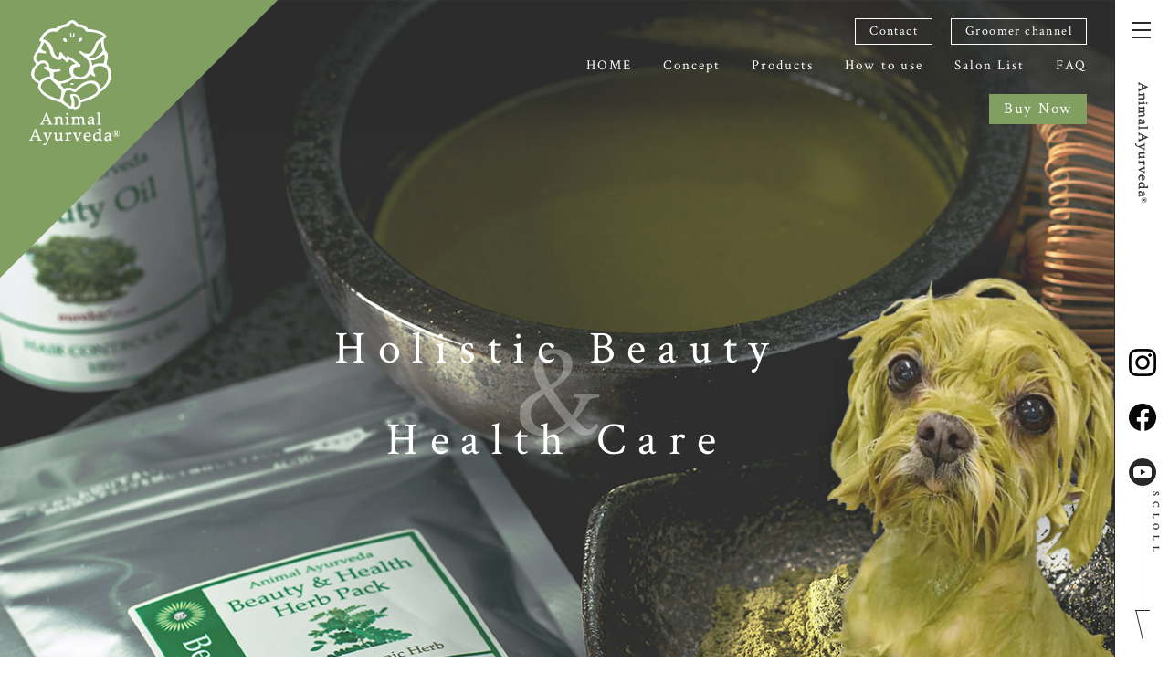

--- FILE ---
content_type: text/html
request_url: https://animal-ayurveda-america.kowa.co.jp/
body_size: 18160
content:
<!DOCTYPE html>
<html lang="en" prefix="og: http://ogp.me/ns# fb: http://ogp.me/ns/fb# article: http://ogp.me/ns/article#">

<head>
<!-- Global site tag (gtag.js) - Google Analytics --> <script async src="https://www.googletagmanager.com/gtag/js?id=UA-169265555-1"></script>
<script>
  window.dataLayer = window.dataLayer || [];
  function gtag(){dataLayer.push(arguments);}
  gtag('js', new Date());

  gtag('config', 'UA-169265555-1');
</script>

<meta charset="utf-8">
<meta http-equiv="x-ua-compatible" content="ie=edge">
<meta name="viewport" content="width=device-width, initial-scale=1.0">
<meta name="format-detection" content="telephone=no">
<title>Animal Ayurveda Beauty&amp;Health Care</title>
<meta property="og:title" content="Animal Ayurveda Beauty&amp;Health Care">
<meta name="twitter:title" content="Animal Ayurveda Beauty&amp;Health Care">
<meta name="description" content="Animal Ayurveda is a 100 percent natural product that was researched for pets based on the principle of the ancient traditional medicine Ayurveda.">
<meta property="og:description" content="Animal Ayurveda is a 100 percent natural product that was researched for pets based on the principle of the ancient traditional medicine Ayurveda.">
<meta name="twitter:description" content="Animal Ayurveda is a 100 percent natural product that was researched for pets based on the principle of the ancient traditional medicine Ayurveda.">
<meta name="keywords" content="animalayurveda,herbpack,ayurveda,100%natural,naturalherb,naturalproduct,pet'health,neem,cassia,aloe">
<link rel="canonical" href="https://animal-ayurveda-america.kowa.co.jp/">
<meta property="og:url" content="https://animal-ayurveda-america.kowa.co.jp/">
<link rel="preconnect" href="https://fonts.gstatic.com">
<link href="https://fonts.googleapis.com/css2?family=Crimson+Text&display=swap" rel="stylesheet">
<link rel="stylesheet" href="./_assets/css/common.css" media="print, screen">
<link rel="stylesheet" href="./_assets/css/layout.css" media="print, screen">
<link rel="stylesheet" href="./_assets/css/layout_pctb.css" media="print,screen and (min-width: 601px)">
<link rel="stylesheet" href="./_assets/css/layout_carrier.css" media="print, screen">
<link rel="stylesheet" href="./_assets/css/print.css" media="print">
<script src="./_assets/js/jquery.min.js"></script>
<script src="./_assets/js/ofi.min.js"></script>
<script src="./_assets/js/jquery.matchHeight-min.js"></script>
<script src="./_assets/js/picturefill.min.js"></script>
<link rel="shortcut icon" href="./favicon.ico">
<link rel="apple-touch-icon" href="./apple-touch-icon.png">
<meta property="og:locale" content="ja_JP">
<meta property="og:image" content="https://animal-ayurveda-america.kowa.co.jp/_assets/images/ogp.png">
<meta name="twitter:image" content="https://animal-ayurveda-america.kowa.co.jp/_assets/images/ogp.png">
<meta property="og:site_name" content="Animal Ayurveda Beauty&amp;Health Care">
<meta property="og:type" content="website">
<meta name="twitter:card" content="summary_large_image">

</head>

<body>
	<div id="wrapper">
		<header class="m_header">
			<h1 class="m_fixed_logo"><a href="./"><img src="./_assets/images/logo.png" alt="Animal Ayurveda &reg;"></a></h1>
			<nav class="m_header_nav sp_none">
				<div class="m_header_nav_top">
					<a href="https://www1.kowa.co.jp/animal-ayurveda/america/contact.cgi" class="m_header_nav_link">Contact</a>
					<a href="./groomer/" class="m_header_nav_link">Groomer channel</a>
				</div>
				<ul class="m_header_nav_bottom">
					<li class="m_header_nav_link"><a href="./">HOME</a></li>
					<li class="m_header_nav_link"><a href="./concept/">Concept</a></li>
					<li class="m_header_nav_link"><a href="./products/">Products</a></li>
					<li class="m_header_nav_link"><a href="./howto/">How to use</a></li>
					<li class="m_header_nav_link"><a href="./salon_list/">Salon List</a></li>
					<li class="m_header_nav_link"><a href="./faq/">FAQ</a></li>
				</ul>
				<div class="m_header_nav_added">
					<a href="./shop_list/" class="m_header_nav_link">Buy Now</a>
				</div>
			</nav>
			<div class="sp_only_nav">
				<a href="./shop_list/" class="m_header_nav_link">Buy Now</a>
			</div>
		</header>
		<div class="m_hamburger">
			<a href="javascript:void(0);"><span class="sp_menu"></span></a>
		</div>
		<div class="m_side">
			<div class="fixed_gnav_logo sp_none">
				<p><img src="./_assets/images/side_logo.png" alt="Animal Ayurveda &reg;"></p>
				<div class="fixed_gnav_sns">
					<a href="https://www.instagram.com/animal_ayurveda_international/" target="_blank" rel="noopener nofollow" class="fixed_gnav_item fixed_gnav_icon"><img src="./_assets/images/icon_instagram.png" alt="Instagram"></a>
					<a href="https://www.facebook.com/Animal-Ayurveda-1481484795219669/" target="_blank" rel="noopener nofollow" class="fixed_gnav_item fixed_gnav_icon"><img src="./_assets/images/icon_facebook.png" alt="Facebook"></a>
					<a href="https://www.youtube.com/channel/UCkYS1FBOOj89OBwEszkoJFA" target="_blank" rel="noopener nofollow" class="fixed_gnav_item fixed_gnav_icon"><img src="./_assets/images/icon_youtube.png" alt="YouTube"></a>
				</div>
			</div>
			<div class="m_side_nav_wrap">
				<nav class="m_side_nav">
					<ul class="m_side_nav_list">
						<li><a href="./">HOME</a></li>
						<li><a href="./concept/">Concept</a></li>
						<li><a href="./products/">Products</a></li>
						<li><a href="./howto/">How to use</a></li>
						<li><a href="./salon_list/">Salon List</a></li>
						<li><a href="./faq/">FAQ</a></li>
						<li><a href="https://www1.kowa.co.jp/animal-ayurveda/america/contact.cgi">Contact</a></li>
						<li><a href="./groomer/">Groomer channel</a></li>
					</ul>
					<ul class="m_side_sns">
						<li><a href="https://www.instagram.com/animal_ayurveda_international/" target="_blank" rel="noopener nofollow" class="fixed_gnav_item fixed_gnav_icon"><img src="./_assets/images/icon_instagram.png" alt="Instagram"></a></li>
						<li><a href="https://www.facebook.com/Animal-Ayurveda-1481484795219669/" target="_blank" rel="noopener nofollow" class="fixed_gnav_item fixed_gnav_icon"><img src="./_assets/images/icon_facebook.png" alt="Facebook"></a></li>
						<li><a href="https://www.youtube.com/channel/UCkYS1FBOOj89OBwEszkoJFA" target="_blank" rel="noopener nofollow" class="fixed_gnav_item fixed_gnav_icon"><img src="./_assets/images/icon_youtube.png" alt="YouTube"></a></li>
					</ul>
				</nav>
			</div><!-- /m_side_nav_wrap -->
			<div class="m_side_scroll">
				<a href="javascript:void(0);" class="s_down">
					<span class="m_side_scroll_item m_side_scroll_down"><img src="./_assets/images/side_scroll.png" alt=""></span>
				</a>
				<a href="#wrapper" class="s_up">
					<span class="m_side_scroll_item m_side_scroll_up sp_none"><img src="./_assets/images/side_top.png" alt=""></span>
				</a>
			</div>
		</div>
		<main>
			<div class="top_mv">
				<picture class="top_mv_img js_oft">
					<source srcset="./_assets/images/top/mv_pc.jpg"
						media="(min-width: 600px)"><img src="./_assets/images/top/mv_sp.jpg" alt="">
				</picture>
				<div class="top_mv_inner">
					<div class="top_mv_text">
						<p class="top_mv_text_main"><em>Holistic Beauty</em><em>Health Care</em></p>
						<p class="top_mv_text_amp">&amp;</p>
					</div>
					<p class="top_mv_dog"><img src="./_assets/images/top/mv_dog.png" alt=""></p>
				</div>
			</div>

			<section id="about" class="top_about l_section">
				<div class="inner">
					<div class="top_about_inner">
						<div class="top_about_block">
							<div class="top_about_block_inner">
								<h2 class="top_about_ttl p_ttl">Animal Ayurveda is<br>the 100% natural Herb Pack</h2>
								<div class="top_about_intro sent">
									<p>Animal Ayurveda is a 100 percent pure natural product that was researched and developed for pets based on the principle of the ancient traditional medicine Ayurveda.<br>The 100% natural Herb Pack is pet friendly product that keep pet’s health and beauty fully maintained.</p>
									<p>eureka CO.,LTD. which was established in 2002, started developing products for pets based on the Ayurveda concept.</p>
									<p>They had made researches with animal hospital, veterinary colleges and groomers in Japan, and then started selling “Animal Ayurveda Herb Pack” caring an entire body.</p>
								</div>
							</div>
						</div>
					</div>
				</div>
			</section>
			<section class="top_herb l_section">
				<div class="inner">
					<h2 class="top_herb_ttl p_ttl">Effects of Herb pack</h2>
					<p class="top_herb_intro">Animal Ayurveda Herb Pack can make your dog’s skin and coat healthy at the same time.</p>
					<div class="top_herb_links">
						<a href="./concept/#skin" class="top_herb_link">
							<picture>
								<source srcset="./_assets/images/top/top_herb_btn01_pc.jpg"
									media="(min-width: 600px)"><img src="./_assets/images/top/top_herb_btn01_sp.jpg" alt="Skin Care">
							</picture>
						</a>
						<a href="./concept/#hair" class="top_herb_link">
							<picture>
								<source srcset="./_assets/images/top/top_herb_btn02_pc.jpg"
									media="(min-width: 600px)"><img src="./_assets/images/top/top_herb_btn02_sp.jpg" alt="Hair Care">
							</picture>
						</a>
						<a href="./concept/#moist" class="top_herb_link">
							<picture>
								<source srcset="./_assets/images/top/top_herb_btn03_pc.jpg"
									media="(min-width: 600px)"><img src="./_assets/images/top/top_herb_btn03_sp.jpg" alt="Moisturizing">
							</picture>
						</a>
					</div>
				</div>
				<div class="top_herb_desc">
					<section class="top_herb_desc_item top_herb_desc_neem">
						<h3 class="top_herb_desc_ttl">NEEM</h3>
						<ul class="p_dotlist p_dotlist_white">
							<li>This herb has the strongest power of Ayurveda herbs to cleanse body and blood.</li>
							<li>It is safe for mammals but bad bugs like fleas and ticks hate it.</li>
							<li>Medicine for skin disease, rash and zit.</li>
							<li>It is utilized for soap, shampoo, toothpaste and moisturizer.</li>
						</ul>
					</section>

					<section class="top_herb_desc_item top_herb_desc_cassia">
						<h3 class="top_herb_desc_ttl">CASSIA</h3>
						<ul class="p_dotlist p_dotlist_white">
							<li>Conditioning effect for fur</li>
							<li>Add volume and prevent tangles</li>
							<li>Medicine for skin disease and Leprosy</li>
							<li>Kill E.coil and staphylococcus aureus</li>
							<li>Medicine for diabetes mellitus</li>
							<li>Cure fatty lever caused by alcohol</li>
							<li>Reduce cholesterol<span class="p_etc">etc..</span></li>
						</ul>
					</section>

					<section class="top_herb_desc_item top_herb_desc_aloe">
						<h3 class="top_herb_desc_ttl">ALOE</h3>
						<ul class="p_dotlist p_dotlist_white">
							<li>Moisturize skin properly</li>
							<li>Normarize levels of oil in skin</li>
							<li>Reduce pain and fever</li>
							<li>Prevent sunburn and skin trouble caused by it</li>
							<li>Prevent bacteria from multiplying</li>
							<li>Resist dermatophyte and pseudomonas aeruginosa</li>
							<li>Boost metabolism and promote anti-aging</li>
						</ul>
					</section>
				</div>
			</section>

			<section class="top_products l_section">
				<div class="inner">
					<div class="top_products_block">
						<div class="top_products_head">
							<h2 class="top_products_ttl p_ttl">Products</h2>
							<p class="top_products_intro">Our herb pack comes in 3 varieties.<br>You can use them based on your pet's skin and coat condition or on the pet parent’s request.</p>
						</div>
						<div class="top_products_body">
							<div class="top_products_herbs">
								<a href="./products/#skin" class="top_products_herb">
									<picture class="top_products_herb_img">
										<source srcset="./_assets/images/top/top_products_img01.png"
											media="(min-width: 600px)"><img src="./_assets/images/top/top_products_img01_sp.png" alt="Skin Health Herb Pack">
									</picture>
									<span class="top_products_herb_unit">5.3oz / 35oz</span>
								</a>
								<a href="./products/#moist" class="top_products_herb">
									<picture class="top_products_herb_img">
										<source srcset="./_assets/images/top/top_products_img02.png"
											media="(min-width: 600px)"><img src="./_assets/images/top/top_products_img02_sp.png" alt="Moisture Health Herb Pack">
									</picture>
									<span class="top_products_herb_unit">5.3oz / 35oz</span>
								</a>
								<a href="./products/#beauty" class="top_products_herb">
									<picture class="top_products_herb_img">
										<source srcset="./_assets/images/top/top_products_img03.png"
											media="(min-width: 600px)"><img src="./_assets/images/top/top_products_img03_sp.png" alt="Beauty &amp; Health Herb Pack">
									</picture>
									<span class="top_products_herb_unit">5.3oz / 35oz</span>
								</a>
							</div>
							<div class="top_products_other">
								<a href="./products/#oil" class="top_products_other_item">
									<p class="top_products_other_img"><img src="./_assets/images/top/top_products_img04.png" alt="Beauty Oil"></p>
									<div class="top_products_other_data">
										<p class="top_products_other_name">OIL</p>
										<p class="top_products_other_text">20cc / 100cc / 500cc</p>
									</div>
								</a>
								<a href="./products/#butter" class="top_products_other_item">
									<p class="top_products_other_img"><img src="./_assets/images/top/top_products_img05.png" alt="Skin Butter"></p>
									<div class="top_products_other_data">
										<p class="top_products_other_name">BUTTER</p>
										<p class="top_products_other_text">20cc / 100cc / 500cc</p>
									</div>
								</a>
								<a href="./products/#starter" class="top_products_other_item top_products_other_big">
									<p class="top_products_other_img"><img src="./_assets/images/top/top_products_img06.png" alt="Starter Kit"></p>
									<div class="top_products_other_data">
										<p class="top_products_other_name">Starter Kit</p>
										<p class="top_products_other_text"><strong>For people want to try herb paste</strong>Beauty &amp; Health Herb Pack 60g+Beauty Oil 5cc<br>Skin Health Herb Pack 60g+Beauty Oil 5cc<br>Moisture Health Herb Pack 60g</p>
									</div>
								</a>
							</div>
							<p class="top_products_btn m_btn_wrap">
								<a href="./products/" class="m_btn">Products Detail</a>
							</p>
						</div>
					</div>
				</div>
			</section>

			<section class="top_howto l_section">
				<div class="inner">
					<div class="top_howto_block">
						<div class="top_howto_head">
							<h2 class="top_howto_ttl p_ttl">How to use</h2>
							<p class="top_howto_intro">How to use Animal Ayurveda herb packs.<br>- 10minutes treatment -</p>
							<p class="top_howto_btn m_btn_wrap sp_none">
								<a href="./howto/" class="m_btn">View More</a>
							</p>
						</div>
						<div class="top_howto_body">
							<div class="youtube"><iframe width="560" height="315" src="https://www.youtube.com/embed/vuNxJkXRJSU?rel=0" frameborder="0" allow="accelerometer; autoplay; clipboard-write; encrypted-media; gyroscope; picture-in-picture" allowfullscreen></iframe></div>
							<p class="top_howto_btn m_btn_wrap sp_only">
								<a href="./howto/" class="m_btn">View More</a>
							</p>
						</div>
					</div>
				</div>
			</section>
			<div class="m_contact l_section">
				<div class="m_contact_inner inner">
					<div class="m_contact_block">
						<p class="m_contact_ttl p_ttl">Contact</p>
						<p class="m_contact_txt">Please contact from below contact form<br>if you are interested in Animal Ayurveda products. </p>
						<p class="m_contact_btn m_btn_wrap">
							<a href="https://www1.kowa.co.jp/animal-ayurveda/america/contact.cgi" class="m_btn m_btn_white">Contact Form</a>
						</p>
					</div>
				</div>
			</div>
			<section class="top_groomer l_section">
				<div class="inner">
					<div class="top_groomer_block">
						<h2 class="top_groomer_ttl p_ttl">Groomer Channel</h2>
						<div class="top_groomer_intro sent">
							<p>You can learn more about Animal Ayurveda Herb Pack from this channel.</p>
							<p>This channel is only for groomer, pet shop and wholesaler can watch.<br>Groomer channel need ID and Password .Therefore please contact us to get ID and Password.</p>
						</div>
						<p class="top_groomer_btn m_btn_wrap">
							<a href="./groomer/" class="m_btn">Groomer Channel</a>
						</p>
					</div>
				</div>
			</section>
			<section class="top_instagram l_section">
				<h2 class="top_instagram_ttl p_ttl">Instagram</h2>
				<div class="top_instagram_block">
					<iframe src="https://snapwidget.com/embed/916381" class="snapwidget-widget"
					allowtransparency="true" frameborder="0" scrolling="no" id="iFrameResizer1" style="border:none; overflow:hidden;  width:100%; height: 100%;"></iframe>
				</div>
			</section>
		</main>

		<div class="m_pagetop"><a href="#wrapper"><img src="./_assets/images/pagetop.png" alt="page top"></a></div>
		<footer class="m_footer">
			<ul class="m_footer_link">
				<li><a href="./">HOME</a></li>
				<li><a href="./concept/">Concept</a></li>
				<li><a href="./products/">Products</a></li>
				<li><a href="./howto/">How to use</a></li>
				<li><a href="./salon_list/">Salon List</a></li>
				<li><a href="./faq/">FAQ</a></li>
				<li><a href="https://www1.kowa.co.jp/animal-ayurveda/america/contact.cgi">Contact</a></li>
				<li><a href="./groomer/">Groomer channel</a></li>
			</ul>
			<div class="inner">
				<small>&copy; Kowa American Corporation</small>
				<address>20001 S.vermont Avenue Torrance,CA90502<br>TEL: <span class="tel_link">(310)-515-0438</span><br>Ext.371</address>
			</div>
		</footer>
	</div><!-- wrapper -->

	<script src="./_assets/js/common.js"></script>
</body>

</html>

--- FILE ---
content_type: text/css
request_url: https://animal-ayurveda-america.kowa.co.jp/_assets/css/common.css
body_size: 9273
content:
@charset "utf-8";

/*******************************************************************************
/*
/* reset
/*
/*******************************************************************************/

html{font-size:62.5%;-moz-text-size-adjust:none;-ms-text-size-adjust:100%;-webkit-text-size-adjust:100%;text-size-adjust:100%;overflow-y:scroll;margin:0;padding:0;border:0;text-align:left;}

body,select {
    font-family: 'Crimson Text', serif;
    background: #fff;
    color: #2a2a2a;
    font-size: 1.4rem;
    letter-spacing:0.05em;
    line-height: 1.7;
    overflow-wrap: break-word;
    word-wrap:break-word;
    word-break:normal;
}
body{margin:0;padding:0;border:0;}h1,h2,h3,h4,h5,h6,th,optgroup{font-weight:normal}::-webkit-validation-bubble-heading{font-weight:normal}button,input,select,textarea{font-family:inherit;font-size:100%;-webkit-appearance: none;}*,*:before,*:after{-moz-box-sizing:border-box;-webkit-box-sizing:border-box;box-sizing:border-box}address,article,aside,blockquote,canvas,dd,div,dl,dt,fieldset,figcaption,figure,footer,form,h1,h2,h3,h4,h5,h6,header,hr,li,main,nav,noscript,ol,output,p,pre,section,table,tfoot,ul,video,audio,caption,details,embed,ins,legend,menu,summary,tbody,td,th,thead,tr,small{margin:0;padding:0;border:0;vertical-align:bottom;font-size:100%;list-style:none;}a,abbr,acronym,*:after,b,bdo,*:before,big,br,button,cite,code,dfn,em,i,img,input,kbd,label,map,object,q,samp,script,select,small,span,strong,sub,sup,textarea,time,tt,var,applet,audio,del,mark,strike,u{margin:0;padding:0;border:0;vertical-align:bottom;list-style:none;


}em{font-style:normal}address{font-weight:normal}article,aside,canvas,details,figcaption,figure,header,footer,main,menu,nav,section,summary{display:block}blockquote,q{quotes:none}blockquote:before,blockquote:after,q:before,q:after{content:none}input,button,textarea,select{margin:0;padding:0;background:none;border:none;border-radius:0;-webkit-border-radius:0;-moz-border-radius:0;outline:none}textarea,input[type="text"],input[type="button"],input[type="submit"],input[type="search"],input[type="reset"],select{border:0}input[type=text],select,textarea{border:1px solid #ccc}input[type="submit"],input[type="button"]{border-radius:0;-webkit-border-radius:0;-moz-border-radius:0;-webkit-box-sizing:content-box;-webkit-appearance:button;appearance:button;border:none;box-sizing:border-box;cursor:pointer}input[type="submit"]::-webkit-search-decoration,input[type="button"]::-webkit-search-decoration{display:none}input[type="submit"]:focus,input[type="button"]:focus{outline-offset:-2px}input[type="checkbox"],input[type="radio"]{vertical-align:middle}::-webkit-input-placeholder{color:#7f7f7f}::-moz-placeholder{color:#7f7f7f}:-moz-placeholder{color:#7f7f7f}:-ms-input-placeholder{color:#7f7f7f}table{border-collapse:collapse;border-spacing:0;width:100%}a,a div,a p,a img,a:hover,a:hover div,a:hover p,a:hover img,a li,a dd{-webkit-backface-visibility:hidden;backface-visibility:hidden}a:focus{outline:none}img{width:100%;height:auto;margin:0;padding:0;display:block}sup{font-size:75%;vertical-align:top;position:relative;top:-.1em}sub{font-size:75%;vertical-align:baseline;position:relative;}strong{font-weight:bold}a{display:inline-block;}a img{backface-visibility:hidden;}

#wrapper{position:relative;overflow:hidden}


/*******************************************************************************
/*
/* font / a
/*
/*******************************************************************************/

.kome{padding-left:1em;text-indent:-1em}.kome_block{padding-left:1em;text-indent:-1em;display:block}.kome *{text-indent:0}

.hosoku { font-size: 1.3rem; }
.txtb { font-size: 120%;}
.txtms { font-size: 90%;}
.txts { font-size: 70%;}

.txtf { color: #ff0000}
.txtf02 { color: #ff0000}
.attxt { color: #ff0000}

a {
    text-decoration: underline;
    color: #2a2a2a;
    opacity: 1;
    transition: 0.5s ease;
}

.sent p+p, .sent .pstyle+.pstyle, .sent p+.pstyle, .sent p+.pstyle { margin-top: 1em }

.txt_none {text-indent:100%;white-space:nowrap;overflow:hidden;display:inline-block;}


[class^="iconfont_"]:before, [class*=" iconfont_"]:before {
    vertical-align: baseline;
    display: inline-block;
    text-decoration: none;
    }


[class*=" iconfont_"],[class^=iconfont_] {
	line-height: inherit;
}

/*******************************************************************************
/*
/* img
/*
/*******************************************************************************/
canvas.apng-image{width:100%;}

/*******************************************************************************
/*
/* option
/*
/*******************************************************************************/


.fl{float:left !important}.fr{float:right !important}
.tal{text-align:left !important}.tar{text-align:right !important}.tac{text-align:center !important}

.disp_b {display:block !important}
.disp_ib {display:inline-block !important}
.disp_in {display:inline !important}

.flex_jc_fs {justify-content:flex-start}
.flex_jc_fe {justify-content:flex-send}
.flex_jc_c {justify-content:center}
.flex_jc_sb {justify-content:space-between}
.flex_jc_sa {justify-content:space-around}

.flex_ai_fs {align-items:flex-start}
.flex_ai_fe {align-items:flex-end}
.flex_ai_c {align-items:center}
.flex_ai_s {align-items:stretch}
.flex_ai_bl {align-items:baseline}

.mb00{margin-bottom:0 !important}.mb05{margin-bottom:5px !important}.mb10{margin-bottom:10px !important}.mb15{margin-bottom:15px !important}.mb20{margin-bottom:20px !important}.mb25{margin-bottom:25px !important}.mb30{margin-bottom:30px !important}.mb35{margin-bottom:35px !important}.mb40{margin-bottom:40px !important}.mb45{margin-bottom:45px !important}.mb50{margin-bottom:50px !important}.mb60{margin-bottom:60px !important}.mb70{margin-bottom:70px !important}.mb80{margin-bottom:80px !important}.mb90{margin-bottom:90px !important}.mb100{margin-bottom:100px !important}.mb110{margin-bottom:110px !important}.mb120{margin-bottom:120px !important}.mb130{margin-bottom:130px !important}.mb140{margin-bottom:140px !important}.mb150{margin-bottom:150px !important}.mb160{margin-bottom:160px !important}.mb170{margin-bottom:170px !important}.mb180{margin-bottom:180px !important}.mb190{margin-bottom:190px !important}.mb200{margin-bottom:200px !important}

.mt00{margin-top:0 !important}.mt05{margin-top:5px !important}.mt10{margin-top:10px !important}.mt15{margin-top:15px !important}.mt20{margin-top:20px !important}.mt25{margin-top:25px !important}.mt30{margin-top:30px !important}.mt35{margin-top:35px !important}.mt40{margin-top:40px !important}.mt45{margin-top:45px !important}.mt50{margin-top:50px !important}.mt60{margin-top:60px !important}.mt70{margin-top:70px !important}.mt80{margin-top:80px !important}.mt90{margin-top:90px !important}.mt100{margin-top:100px !important}.mt110{margin-top:110px !important}.mt120{margin-top:120px !important}.mt130{margin-top:130px !important}.mt140{margin-top:140px !important}.mt150{margin-top:150px !important}.mt160{margin-top:160px !important}.mt170{margin-top:170px !important}.mt180{margin-top:180px !important}.mt190{margin-top:190px !important}.mt200{margin-top:200px !important}

.pb00{padding-bottom:0 !important}.pb05{padding-bottom:5px !important}.pb10{padding-bottom:10px !important}.pb15{padding-bottom:15px !important}.pb20{padding-bottom:20px !important}.pb25{padding-bottom:25px !important}.pb30{padding-bottom:30px !important}.pb35{padding-bottom:35px !important}.pb40{padding-bottom:40px !important}.pb45{padding-bottom:45px !important}.pb50{padding-bottom:50px !important}.pb60{padding-bottom:60px !important}.pb70{padding-bottom:70px !important}.pb80{padding-bottom:80px !important}.pb90{padding-bottom:90px !important}.pb100{padding-bottom:100px !important}.pb110{padding-bottom:110px !important}.pb120{padding-bottom:120px !important}.pb130{padding-bottom:130px !important}.pb140{padding-bottom:140px !important}.pb150{padding-bottom:150px !important}.pb160{padding-bottom:160px !important}.pb170{padding-bottom:170px !important}.pb180{padding-bottom:180px !important}.pb190{padding-bottom:190px !important}.pb200{padding-bottom:200px !important}

.pt00{padding-top:0 !important}.pt05{padding-top:5px !important}.pt10{padding-top:10px !important}.pt15{padding-top:15px !important}.pt20{padding-top:20px !important}.pt25{padding-top:25px !important}.pt30{padding-top:30px !important}.pt35{padding-top:35px !important}.pt40{padding-top:40px !important}.pt45{padding-top:45px !important}.pt50{padding-top:50px !important}.pt60{padding-top:60px !important}.pt70{padding-top:70px !important}.pt80{padding-top:80px !important}.pt90{padding-top:90px !important}.pt100{padding-top:100px !important}.pt110{padding-top:110px !important}.pt120{padding-top:120px !important}.pt130{padding-top:130px !important}.pt140{padding-top:140px !important}.pt150{padding-top:150px !important}.pt160{padding-top:160px !important}.pt170{padding-top:170px !important}.pt180{padding-top:180px !important}.pt190{padding-top:190px !important}.pt200{padding-top:200px !important}

.clearfix:after,.container:after{content:'';clear:both;display:block;height:0;font-size:0;visibility:hidden}


--- FILE ---
content_type: text/css
request_url: https://animal-ayurveda-america.kowa.co.jp/_assets/css/layout.css
body_size: 38857
content:
@charset "utf-8";
/***************************************************************************************
------------------------------
common
------------------------------
*****************************/
.inner {
	position: relative;
	z-index: 10;
}

.l_section {
	padding: 12.5vw 0;
}

.l_section_under {
	margin-top: 13vw;
	overflow: hidden;
}

.l_section_under_m {
	margin-top: 8vw;
}

.js_oft {
	position: relative;
	padding-top: 65%;
	display: block;
}

.js_oft img {
	width: 100%;
	height: 100%;
	position: absolute;
	top: 0;
	left: 0;
	object-fit: cover;
	font-family: "object-fit: cover;";
	-webkit-backface-visibility: visible;
	backface-visibility: visible;
}

table {
	table-layout: fixed;
}

table a {
	word-break: break-all;
}

.f_color01 {
	color: #819f60 !important;
}

.f_color02 {
	color: #2a2a2a !important;
}

.f_color03 {
	color: #fff !important;
}

.f_require {
	color: #ff7200 !important;
}

.f_size_s {
	font-size: 80% !important;
}

/***************************************************************************************
------------------------------
parts
------------------------------
*****************************/
.p_supplement {
	font-size: 1.2rem;
	margin-top: 2vw;
	display: block;
	text-indent: -0.5em;
	padding-left: 0.5em;
}

.p_supplement a {
	text-indent: 0;
}

.p_supplement02 {
	font-size: 1.2rem;
	display: block;
}

.p_table_supplement {
	text-align: right;
	font-size: 1.2rem;
	margin-top: 2vw;
}

.p_anchor {
	display: block;
	margin: 0 auto;
	width: 90%;
	border: 1px solid #819f60;
	font-size: 1.4rem;
	text-align: center;
	position: relative;
	color: #819f60;
	text-decoration: none;
	padding: 3vw 5vw;
	line-height: 1.6;
}
.p_anchor:before {
	content: "";
	border-right: 2px solid #819f60;
	border-bottom: 2px solid #819f60;
	display: block;
	position: absolute;
	top: 50%;
	right: 3.5vw;
	width: 2.5vw;
	height: 2.5vw;
	-webkit-transform: translateY(-50%) rotate(45deg);
	transform: translateY(-50%) rotate(45deg);
}

.p_circle_text img {
	width: 15vw;
	display: block;
	float: left;
	margin-right: 3vw;
}

.p_double {
	position: relative;
	padding: 0 20px 20px 0;
}

.p_double picture {
	display: block;
	position: relative;
	border: 1px solid #819f60;
}

.p_double picture:before,
.p_double picture:after {
	content: "";
	display: block;
	position: absolute;
	width: 100%;
	height: 100%;
	border-bottom: 3px solid #819f60;
	border-right: 3px solid #819f60;
}

.p_double picture:before {
	bottom: -10px;
	right: -10px;
}

.p_double picture:after {
	bottom: -20px;
	right: -20px;
}

.p_catch {
	color: #819f60;
	font-size: 1.7rem;
}

.p_section_catch {
	text-align: center;
}

.p_sent p + p {
	margin-top: 5vw;
}

.p_form_supplement {
	font-size: 1.2rem;
	display: block;
	margin-top: -0.3em;
}

/*++++++++++++++++++++++++++++
ttl
++++++++++++++++++++++++++++*/
.p_ttl {
	font-size: 2.15rem;
	letter-spacing: 0.1em;
	margin-bottom: 5.4vw;
	text-align: center;
	line-height: 1.4;
}

.p_ttl_sb {
	font-size: 2.25rem;
	letter-spacing: 0.1em;
	margin-bottom: 7vw;
	text-align: center;
	line-height: 1.4;
	position: relative;
	padding-bottom: 5vw;
}

.p_ttl_sb:before {
	content: "";
	position: absolute;
	bottom: 0;
	left: 50%;
	-webkit-transform: translateX(-50%);
	transform: translateX(-50%);
	background: #819f60;
	width: 20vw;
	height: 2px;
}

.p_ttl_sb span {
	display: block;
	font-size: 1.4rem;
	margin-bottom: 2vw;
	letter-spacing: 0.05em;
}

.p_ttl_sb em {
	display: block;
	font-size: 1.4rem;
	margin-top: 2vw;
	letter-spacing: 0.05em;
}

.p_ttl_ub {
	font-size: 2rem;
	border-bottom: 1px solid #819f60;
	margin-bottom: 7vw;
	padding-bottom: 3vw;
	line-height: 1.4;
	letter-spacing: 0.075em;
}

.p_dotlist li {
	position: relative;
	padding-left: 1em;
	line-height: 1.6;
}

.p_dotlist li:before {
	content: "";
	width: 0.2em;
	height: 0.2em;
	display: block;
	position: absolute;
	top: 0.7em;
	left: 0.3em;
	background: #2a2a2a;
	border-radius: 50%;
}

.p_dotlist li + li {
	margin-top: 2vw;
}

.p_dotlist_white {
	color: #fff;
}

.p_dotlist_white li:before {
	background: #fff;
}

.p_etc {
	margin-left: 5vw;
}

.p_thanks {
	text-align: center;
}

/***************************************************************************************
------------------------------
m_btn
------------------------------
*****************************/
.m_btn_wrap {
	text-align: center;
	margin-top: 8vw;
	overflow: hidden;
	margin-bottom: -3vw;
}

.m_btn {
	border: 1px solid #819f60;
	padding: 4.5vw 3vw;
	text-align: center;
	width: 83%;
	display: inline-block;
	position: relative;
	text-decoration: none;
	color: #819f60;
	margin-bottom: 3vw;
	line-height: 1.6;
	font-size: 1.6rem;
}

.m_btn:before {
	content: "";
	display: block;
	border-top: 2px solid #819f60;
	border-right: 2px solid #819f60;
	width: 2vw;
	height: 2vw;
	position: absolute;
	top: 50%;
	right: 2.5vw;
	-webkit-transform: translateY(-50%) rotate(45deg);
	transform: translateY(-50%) rotate(45deg);
}

.m_btn input {
	color: #819f60;
}

.m_btn_white.m_btn {
	border-color: #fff;
	color: #fff;
}

.m_btn_white.m_btn input {
	color: #fff;
}

.m_btn_white.m_btn:before {
	border-color: #fff;
}

.m_btn_black.m_btn {
	border-color: #2e2e2e;
	color: #2e2e2e;
}

.m_btn_black.m_btn:before {
	border-color: #2e2e2e;
}

.m_btn_black.m_btn input {
	color: #2e2e2e;
}

.m_btn_target:before {
	display: none;
}

.m_btn_target:after {
	content: "";
	width: 2.8vw;
	height: 2.8vw;
	background: url(../images/icon_anchor.png) center center;
	background-size: cover;
	position: absolute;
	top: 50%;
	right: 2.5vw;
	-webkit-transform: translateY(-50%);
	transform: translateY(-50%);
}

.m_btn_fill.m_btn {
	border-color: #819f60;
	background: #819f60;
	color: #fff;
}

.m_btn_fill.m_btn:before {
	border-color: #fff;
}

.m_btn_fill.m_btn input {
	color: #fff;
}

.m_btn_back:before {
	left: 2.5vw;
	right: auto;
	-webkit-transform: translateY(-50%) rotate(225deg);
	transform: translateY(-50%) rotate(225deg);
}

/***************************************************************************************
------------------------------
m_contact
------------------------------
*****************************/
.m_contact {
	background: url(../images/contact_pattern.png) center center;
	position: relative;
	background-size: 160px;
	padding-top: 57vw;
}

.m_contact:before {
	content: "";
	display: block;
	position: absolute;
	top: 0;
	left: 0;
	width: 100%;
	height: 100%;
	z-index: 1;
	background: url(../images/top_contact_bg_sp.png) center top no-repeat;
	background-size: 100%;
}

.m_contact_ttl {
	color: #fff;
}

.m_contact_txt {
	color: #fff;
	text-align: center;
}

/***************************************************************************************
------------------------------
m_anchor_wrap
------------------------------
*****************************/
.m_anchor_wrap {
	margin-bottom: -3vw;
}

.m_anchor_wrap .p_anchor {
	margin-bottom: 3vw;
}

/***************************************************************************************
------------------------------
m_pagetop
------------------------------
*****************************/
.m_pagetop {
	position: fixed;
	z-index: 100;
	bottom: 0;
	right: 0;
	width: 12vw;
	background: #2e2e2e;
}

/***************************************************************************************
------------------------------
m_fixed_logo
------------------------------
*****************************/
.m_fixed_logo {
	position: fixed;
	top: 0;
	left: 0;
	z-index: 100;
	width: 39.5vw;
}

.m_fixed_logo a {
	position: relative;
}

.m_fixed_logo a:before {
	content: "";
	display: block;
	width: 100vw;
	height: 100vw;
	background: #819f60;
	position: absolute;
	top: 0;
	left: 0;
	-webkit-transform: translate(-66%, -66%) rotate(45deg);
	transform: translate(-66%, -66%) rotate(45deg);
	pointer-events: none;
}

.m_fixed_logo a img {
	width: 18vw;
	position: relative;
	z-index: 100;
}

/***************************************************************************************
------------------------------
m_side
------------------------------
*****************************/

.m_side {
	position: fixed;
	z-index: 1200;
	width: 100%;
	top: 0;
	left: 0;
}

.m_side_nav {
	width: 100%;
}

.m_side_nav_wrap {
	position: absolute;
	top: 0;
	right: 50px;
	background: rgba(255, 255, 255, 0.9);
	width: 100%;
	height: calc(100vh);
	padding: 60px 0 100px;
	transition: 0.9s ease;
	-webkit-transform: translateX(100%);
	transform: translateX(100%);
	-webkit-animation: waitTranslateMenu 0.01s 0.9s;
	animation: waitTranslateMenu 0.01s 0.9s;
	z-index: 950;
}

.on .m_side_nav_wrap {
	-webkit-transform: translateX(0);
	transform: translateX(0);
	-webkit-box-shadow: 0 1px 5px 7px rgba(0, 0, 0, 0.07);
	-moz-box-shadow: 0 1px 5px 7px rgba(0, 0, 0, 0.07);
	box-shadow: 0 1px 5px 7px rgba(0, 0, 0, 0.07);
}

.m_side_nav_list a {
	font-size: 2rem;
}

.m_side_nav_list {
	padding: 0 5vw;
}

.m_side_nav_list li {
	text-align: center;
}

.m_side_nav_list a {
	text-decoration: none;
}

.m_side_nav {
	height: calc(100vh - 20vw);
	-webkit-overflow-scrolling: touch;
	overflow-y: auto;
	padding-bottom: 40vw;
}

.m_side_logo {
	display: block;
}

.m_side_scroll {
	position: fixed;
	bottom: 16vw;
	right: 15px;
	z-index: 970;
	display: none;
}

.m_side_scroll a {
	display: flex;
	flex-direction: column;
	align-items: flex-end;
	padding: 0 15px;
}

.m_side_scroll .m_side_scroll_text {
	width: 10px;
	margin-bottom: 2rem;
}

.m_side_scroll .m_side_scroll_down,
.m_side_scroll .m_side_scroll_up {
	width: 18px;
}

.m_side_scroll .m_side_scroll_item {
	display: block;
	order: 1;
	margin-left: auto;
	margin-right: auto;
}

.m_side_scroll .s_up {
	opacity: 0;
	transition: 0.5s;
	position: relative;
	z-index: 9;
}

.m_side_scroll .s_down {
	transition: 0.5s;
	position: absolute;
	bottom: 0;
	left: 0;
	z-index: 10;
	width: 50px;
}

.js_scroll_mv_over .s_down {
	opacity: 0;
}

.js_scroll_mv_over .s_up {
	display: flex;
	opacity: 1;
	z-index: 11;
}

.js_scroll_mv_over .m_side_scroll_up {
	display: block;
}

.js_scroll_mv_over .m_side_scroll_text {
	margin-top: 2rem;
	margin-bottom: 0;
	order: 2;
}

.m_hamburger {
	display: flex;
	flex-wrap: wrap;
	align-items: center;
	justify-content: center;
	cursor: pointer;
	order: 2;
	margin-left: 4px;
	position: fixed;
	top: 24px;
	right: 20px;
	z-index: 1250;
}

.m_hamburger a {
	width: 7.5vw;
	height: 6vw;
	position: relative;
	font-size: 1.8rem;
}

.m_hamburger a:before,
.m_hamburger a:after {
	position: absolute;
	content: "";
	width: 100%;
	height: 2px;
	background: #fff;
	transition: 0.3s ease;
}

.m_hamburger a:after {
	top: 100%;
	-webkit-transform: translateY(-100%);
	transform: translateY(-100%);
}

.m_hamburger a span {
	position: absolute;
	content: "";
	width: 100%;
	height: 2px;
	background: #fff;
	transition: 0.3s ease;
	top: calc(50% - 1px);
}

.m_hamburger.on a:before,
.m_hamburger.on a:after {
	background: #2e2e2e;
}

.m_hamburger.on a:before {
	-webkit-transform: rotate(-45deg);
	transform: rotate(-45deg);
	top: 50%;
}

.m_hamburger.on a:after {
	-webkit-transform: rotate(45deg);
	transform: rotate(45deg);
	top: 50%;
}

.m_hamburger.on a span {
	opacity: 0 !important;
}

.m_side_logo {
	width: 80%;
	margin: 0 auto 5vw;
}

.m_side_nav_list,
.m_side_nav_list a {
	letter-spacing: 0.1em;
	text-decoration: none;
}

.m_side_nav_list dt {
	font-family: "Noto Serif", serif;
	font-size: 1.9rem;
	color: #ff59a7;
	letter-spacing: 0.1em;
	letter-spacing: 0.3em;
	padding-bottom: 5px;
}

.m_side_nav_list ul {
	display: flex;
	flex-wrap: wrap;
	align-items: flex-start;
	justify-content: flex-start;
}

.m_side_nav_list li {
	width: 100%;
	margin-bottom: 4vw;
}

.m_side_site_nav a:hover,
.m_side_nav_list a:hover {
	color: #819f60;
	opacity: 1;
}

.f_site_nav a:hover,
.f_nav a:hover {
	color: #819f60;
	opacity: 1;
}

/***************************************************************************************
------------------------------
m_footer
------------------------------
*****************************/
.m_footer {
	background: #2e2e2e;
	padding-bottom: 16vw;
}

.m_footer_link {
	display: flex;
	flex-wrap: wrap;
	border-top: 1px solid #fff;
}

.m_footer_link li {
	width: 50%;
}

.m_footer_link li:nth-of-type(2n) {
	border-left: 1px solid #fff;
}

.m_footer_link li:last-of-type:nth-of-type(2n + 1) {
	width: 100%;
}

.m_footer_link li a {
	text-decoration: none;
	color: #fff;
	border-bottom: 1px solid #fff;
	width: 100%;
	text-align: center;
	padding: 3vw 0;
	font-size: 1.6rem;
	letter-spacing: 0.115em;
}

.m_footer small {
	color: #fff;
	margin-top: 5vw;
	font-size: 1.3rem;
	text-align: center;
	display: block;
	letter-spacing: 0.175em;
}

.m_footer address {
	color: #fff;
	margin-top: 5vw;
	text-align: center;
	font-size: 1.3rem;
	font-style: normal;
	letter-spacing: 0.175em;
}

.m_footer address a {
	text-decoration: none;
	color: #fff;
}

/***************************************************************************************
------------------------------
m_bordered_table
------------------------------
*****************************/
.m_bordered_table {
	background: #fff;
}

.m_bordered_table th,
.m_bordered_table td {
	border: 1px solid #b1b1b1;
	line-height: 1.5;
	text-align: center;
	vertical-align: middle;
	padding: 3vw 1vw;
	font-size: 1.4rem;
}

.m_bordered_table thead th {
	background: #e4eed9;
}

.m_bordered_table th {
	background: #f4f7f1;
}

/***************************************************************************************
------------------------------
m_underline_table
------------------------------
*****************************/
.m_underline_table th,
.m_underline_table td {
	padding: 3vw 0;
	line-height: 1.6;
	vertical-align: top;
}

.m_underline_table td {
	padding-left: 4vw;
}

.m_underline_table th {
	color: #819f60;
	border-bottom: 1px solid #819f60;
	width: 40%;
}

.m_underline_table td {
	border-bottom: 1px solid #b1b1b1;
}

/***************************************************************************************
------------------------------
m_postcard
------------------------------
*****************************/
.m_postcard {
	border: 2px solid #819f60;
	width: 96%;
	margin: 5vw auto 0;
}

.m_postcard_main {
	padding: 5vw;
}

.m_postcard_ttl {
	color: #819f60;
	font-size: 2rem;
	margin-bottom: 3vw;
	letter-spacing: 0.1em;
}
.m_postcard_img {
	padding-top: 74%;
}
/***************************************************************************************
------------------------------
m_movie
------------------------------
*****************************/
.m_movie_ttl {
	color: #819f60;
	font-size: 2rem;
	margin-bottom: 3vw;
	letter-spacing: 0.075em;
}

.m_movie_youtube {
	margin-top: 5vw;
}
/***************************************************************************************
------------------------------
m_article
------------------------------
*****************************/
.m_article_img {
	margin-top: 3vw;
}

/***************************************************************************************
------------------------------
m_manual
------------------------------
*****************************/
.m_manual_wrap {
	overflow: hidden;
	margin: 5vw 0 -5vw;
}

.m_manual {
	margin-bottom: 5vw;
}

.m_manual_head {
	display: flex;
	border-bottom: 2px solid #fff;
}

.m_manual_img {
	width: 50%;
	padding-top: 0;
}

.m_manual_ttl {
	width: 50%;
	text-align: center;
	padding: 13vw 0;
	background: #2a2a2a;
	color: #fff;
	font-size: 1.9rem;
	letter-spacing: 0.155em;
}

.m_manual_body {
	padding: 5vw 4vw;
	background: #2a2a2a;
}

/***************************************************************************************
------------------------------
m_desc
------------------------------
*****************************/
.m_desc_wrap {
	overflow: hidden;
	margin-bottom: -5vw;
}

.m_desc {
	margin-bottom: 5vw;
}

.m_desc dt {
	background: #819f60;
	padding: 2vw 3vw;
	text-align: center;
	color: #fff;
	margin-bottom: 3vw;
	font-size: 1.8rem;
}
/***************************************************************************************
------------------------------
m_step
------------------------------
*****************************/
.m_step {
	display: flex;
	justify-content: space-between;
}

.m_step_item {
	width: 44%;
	position: relative;
}

.m_step_item:before {
	content: "";
	position: absolute;
	right: -17.5%;
	top: 50%;
	width: 5vw;
	height: 5vw;
	background: url(../images/arrow_short.png) center center no-repeat;
	background-size: 96%;
	-webkit-transform: translate(0%, -50%) rotate(-45deg);
	transform: translate(0%, -50%) rotate(-45deg);
}

.m_step_item:last-of-type:before {
	display: none;
}

/***************************************************************************************
------------------------------
m_border
------------------------------
*****************************/
.m_border_wrap {
	margin-top: 5vw;
}

.m_border {
	padding: 8vw 0;
	border-top: 1px solid #819f60;
}

.m_border:last-of-type {
	border-bottom: 1px solid #819f60;
}

.m_border_body {
	margin-top: 5vw;
}

.m_border_item + .m_border_item {
	margin-top: 5vw;
}

.m_border .m_tag + .m_tag {
	margin-top: 5vw;
}

.m_border_text:not(:first-of-type) {
	margin-top: 5vw;
}

.m_border_head_img {
	width: 90%;
	margin: 0 auto;
}

/***************************************************************************************
------------------------------
m_under_mv
------------------------------
*****************************/
.m_under_mv {
	position: relative;
	margin-bottom: 13vw;
}

.m_under_mv:before {
	content: "";
	width: 100%;
	height: 40%;
	display: block;
	z-index: 5;
	background-image: linear-gradient(
		to bottom,
		rgba(42, 42, 42, 0.5) 0,
		rgba(42, 42, 42, 0.5) 65%,
		rgba(42, 42, 42, 0.15) 82.5%,
		rgba(42, 42, 42, 0.075) 87.75%,
		rgba(42, 42, 42, 0.0375) 91.425%,
		rgba(42, 42, 42, 0.0185) 93.9975%,
		rgba(42, 42, 42, 0.0095) 95.8%,
		rgba(42, 42, 42, 0)
	);
	position: absolute;
	top: 0;
	left: 0;
}

.m_under_mv_img {
	position: relative;
	z-index: 1;
	padding-top: 40%;
}

.m_under_mv_ttl {
	color: #fff;
	position: absolute;
	z-index: 10;
	top: 0;
	left: 0;
	width: 100%;
	height: 100%;
	display: flex;
	justify-content: center;
	align-items: center;
	font-size: 2.25rem;
	letter-spacing: 0.155em;
}
/***************************************************************************************
------------------------------
m_fill
------------------------------
*****************************/
.m_fill {
	background: #eefae1;
	padding: 6vw 4vw;
}

.m_fill_ttl {
	color: #819f60;
	font-size: 2rem;
	margin-bottom: 5vw;
	line-height: 1.4;
}

/***************************************************************************************
------------------------------
m_kit
------------------------------
*****************************/
.m_kit {
	display: flex;
	border: 2px solid #819f60;
}

.m_kit_img {
	width: 43%;
}

.m_kit_text {
	width: 57%;
	background: #819f60;
	color: #fff;
	display: flex;
	align-items: center;
	text-align: center;
	justify-content: center;
	line-height: 1.6;
	padding: 2vw 1vw;
	font-size: 1.3rem;
}

.m_kit_wrap {
	margin: 5vw 0 -5vw;
}

.m_kit_wrap .m_kit {
	margin-bottom: 5vw;
}

/***************************************************************************************
------------------------------
m_product
------------------------------
*****************************/
.m_product {
	display: flex;
	flex-wrap: wrap;
	justify-content: space-between;
	align-items: center;
}

.m_product_img {
	width: 35%;
	order: 1;
}

.m_product_img_border {
	border: 1px solid #819f60;
}

.m_product_ttl {
	width: 62%;
	order: 2;
}

.m_product_data {
	width: 100%;
	order: 3;
	margin-top: 5vw;
}

.m_product_data_item + .m_product_data_item {
	margin-top: 5vw;
}

/***************************************************************************************
------------------------------
m_over
------------------------------
*****************************/
.m_over {
	position: relative;
}

.m_over_ttl {
	position: absolute;
	background: #819f60;
	color: #fff;
	width: 37vw;
	height: 37vw;
	z-index: 10;
}

.m_over_ttl span {
	position: absolute;
	top: 50%;
	left: 50%;
	-webkit-transform: translate(-50%, -50%);
	transform: translate(-50%, -50%);
	color: #fff;
	letter-spacing: 0.075em;
}

.m_over_img {
	position: relative;
	width: 65.4%;
	z-index: 1;
	margin-left: auto;
	padding-top: 7vw;
}

/***************************************************************************************
------------------------------
m_tag
------------------------------
*****************************/
.m_tag {
	border: 2px solid #819f60;
	display: flex;
	flex-direction: column-reverse;
}

.m_tag_img {
	padding-top: 62%;
}

.m_tag_content {
	padding: 5vw;
}

.m_tag_ttl {
	color: #819f60;
	font-size: 2rem;
	margin-bottom: 5vw;
	line-height: 1.4;
	letter-spacing: 0.075em;
}

/***************************************************************************************
------------------------------
m_faq
------------------------------
*****************************/

.m_faq + .m_faq {
	margin-top: 5vw;
}

.m_faq_item {
	display: flex;
	padding: 3vw;
	align-items: flex-start;
}

.m_faq_icon {
	border-radius: 50%;
	background: #819f60;
	color: #fff;
	width: 8vw;
	height: 8vw;
	display: flex;
	align-items: center;
	justify-content: center;
	margin-right: 3vw;
	padding-bottom: 0.05em;
}

.m_faq_q {
	position: relative;
	background: #819f60;
	cursor: pointer;
	align-items: center;
	padding-right: 10vw;
	padding-left: 3.4vw;
}

.m_faq_q:before,
.m_faq_q:after {
	content: "";
	width: 5vw;
	height: 2px;
	background: #fff;
	display: block;
	position: absolute;
	top: 50%;
	right: 3vw;
	-webkit-transform: translateY(-50%);
	transform: translateY(-50%);
	transition: 0.5s;
}

.m_faq_q:after {
	-webkit-transform: translateY(-50%) rotate(90deg);
	transform: translateY(-50%) rotate(90deg);
}

.m_faq.on .m_faq_q:after {
	-webkit-transform: translateY(-50%) rotate(0);
	transform: translateY(-50%) rotate(0);
}

.m_faq_q .m_faq_icon:after {
	content: ".";
}

.m_faq_a {
	display: none;
}

.m_faq_a .m_faq_icon {
	background: #2a2a2a;
}

.m_faq_ttl {
	color: #fff;
	line-height: 1.6;
	flex: 1 1 0%;
}

.m_faq_text {
	flex: 1 1 0%;
}

/***************************************************************************************
------------------------------
m_flow
------------------------------
*****************************/

.m_flows {
	margin: 10vw 0 -15vw;
	overflow: hidden;
}

.m_flow {
	position: relative;
	margin-bottom: 15vw;
}

.m_flow:not(:first-of-type) .m_flow_main:before {
	content: "";
	position: absolute;
	left: 50%;
	top: -11.5vw;
	width: 5vw;
	height: 5vw;
	-webkit-transform: translate(-50%, 0%) rotate(45deg);
	transform: translate(-50%, 0%) rotate(45deg);
	background: url(../images/arrow_short.png) center center no-repeat;
	background-size: 96%;
}

.m_flow_main {
	position: relative;
	display: flex;
	border: 2px solid #819f60;
}

.m_flow_ttl {
	width: 50%;
	background: #819f60;
	padding: 3vw;
}

.m_flow_ttl em {
	display: block;
	background: #fff;
	padding: 1vw 2vw;
	text-align: center;
	margin-bottom: 3vw;
}

.m_flow_ttl .m_flow_ttl_text {
	display: block;
	color: #fff;
	line-height: 1.6;
}

.m_flow_ttl .m_flow_ttl_text span {
	display: block;
}

.m_flow_img {
	width: 50%;
	padding: 1vw;
}

.m_flow_supplement {
	font-size: 1.4rem;
	color: #819f60;
	line-height: 1.4;
	margin-top: 1.5vw;
}

.m_flow_wide .m_flow_main {
	display: block;
}

.m_flow_wide .m_flow_ttl,
.m_flow_wide .m_flow_img {
	width: 100%;
}

.m_flow_wide .m_flow_img {
	display: flex;
}
/***************************************************************************************
------------------------------
m_profile
------------------------------
*****************************/

.m_profile_img {
	width: 50%;
	margin: 0 auto;
}

.m_profile_data {
	margin-top: 5vw;
}

/***************************************************************************************
------------------------------
m_col
------------------------------
*****************************/
.m_col {
	overflow: hidden;
	margin-bottom: -5vw;
}

.m_col_item {
	margin-bottom: 5vw;
}

/***************************************************************************************
------------------------------
m_viedo
------------------------------
*****************************/
.m_viedo_item {
	margin-bottom: 7vw;
}

/***************************************************************************************
------------------------------
m_poster
------------------------------
*****************************/
.m_poster {
	overflow: hidden;
	margin-bottom: -7vw;
}

.m_poster_item {
	display: flex;
	align-items: flex-end;
	justify-content: space-between;
	margin-bottom: 7vw;
}

.m_poster_img {
	width: 48%;
}

.m_poster_btn {
	width: 48%;
}

.m_poster_btn .m_btn {
	width: 100%;
	margin-bottom: 0;
}

/***************************************************************************************
------------------------------
top_page
------------------------------
*****************************/
/*______________________________________________________________________________________
^^^^^^^^^^^^^^^^^^^^^^^^^^^^^^
top_mv
______________________________
^^^^^^^^^^^^^^^^^^^^^^^^^^^^*/
.top_mv {
	position: relative;
}

.top_mv_inner {
	position: absolute;
	width: 100%;
	height: 100%;
	top: 0;
	left: 0;
	padding: 0;
	z-index: 10;
}

.top_mv_img {
	display: block;
	position: relative;
	z-index: 1;
	padding-top: 136%;
}

.top_mv_img img {
	position: absolute;
	z-index: 1;
}

.top_mv_img:before {
	content: "";
	width: 100%;
	height: 19%;
	display: block;
	z-index: 10;
	background-image: linear-gradient(
		to bottom,
		rgba(42, 42, 42, 0.5) 0,
		rgba(42, 42, 42, 0.5) 65%,
		rgba(42, 42, 42, 0.15) 82.5%,
		rgba(42, 42, 42, 0.075) 87.75%,
		rgba(42, 42, 42, 0.0375) 91.425%,
		rgba(42, 42, 42, 0.0185) 93.9975%,
		rgba(42, 42, 42, 0.0095) 95.8%,
		rgba(42, 42, 42, 0)
	);
	position: absolute;
	top: 0;
	left: 0;
}

.top_mv_text {
	position: absolute;
	width: 100%;
	left: 0;
	top: 35.5vw;
	z-index: 10;
}

.top_mv_text_main {
	color: #fff;
	font-size: 2.35rem;
	letter-spacing: 0.255em;
	text-align: center;
	position: relative;
	z-index: 10;
}

.top_mv_text_main em {
	display: block;
}

.top_mv_text_main em + em {
	margin-top: 1vw;
}

.top_mv_text_amp {
	position: absolute;
	top: 50%;
	left: 50%;
	z-index: 1;
	color: #fff;
	font-size: 7rem;
	opacity: 0.3;
	-webkit-transform: translate(-50%, -50%);
	transform: translate(-50%, -50%);
}

.top_mv_dog {
	position: absolute;
	bottom: -15.6vw;
	right: 0vw;
	width: 76vw;
	z-index: 10;
}

/*______________________________________________________________________________________
^^^^^^^^^^^^^^^^^^^^^^^^^^^^^^
top_about
______________________________
^^^^^^^^^^^^^^^^^^^^^^^^^^^^*/
.top_about {
	/* padding-bottom: 114vw; */
	position: relative;
	background: url(../images/top/top_pattern01.jpg) center top;
	background-size: 899px auto;
	padding: 17vw 0 114vw;
}

.top_about:before {
	content: "";
	width: 100%;
	height: 100%;
	z-index: 1;
	position: absolute;
	top: 0;
	left: 0;
	display: block;
	background: url(../images/top/top_about_img01_sp.png) center bottom 3vw
		no-repeat;
	background-size: 100% auto;
}

.top_about:after {
	content: "";
	width: 100%;
	height: 10vw;
	z-index: 1;
	position: absolute;
	bottom: 0;
	left: 0;
	background-image: linear-gradient(
		to top,
		white 0,
		white 50%,
		rgba(255, 255, 255, 0.3) 75%,
		rgba(255, 255, 255, 0.15) 82.5%,
		rgba(255, 255, 255, 0.075) 87.75%,
		rgba(255, 255, 255, 0.037) 91.425%,
		rgba(255, 255, 255, 0.019) 94%,
		rgba(255, 255, 255, 0)
	);
}

.top_about_block {
	position: relative;
	z-index: 10;
}

/*______________________________________________________________________________________
^^^^^^^^^^^^^^^^^^^^^^^^^^^^^^
top_herb
______________________________
^^^^^^^^^^^^^^^^^^^^^^^^^^^^*/
.top_herb {
	padding-bottom: 0;
}

.top_herb_links {
	display: flex;
	justify-content: space-between;
}

.top_herb_link {
	width: 31%;
	margin-top: 5vw;
}

.top_herb_desc {
	margin-top: 8vw;
}

.top_herb_desc_item {
	border-bottom: 1px solid #fff;
	padding: 5vw 3vw;
	background: url(../images/top/top_herb_bg01_sp.jpg) center center;
	background-size: cover;
}

.top_herb_desc_cassia {
	background-image: url(../images/top/top_herb_bg02_sp.jpg);
}

.top_herb_desc_aloe {
	background-image: url(../images/top/top_herb_bg03_sp.jpg);
}

.top_herb_desc_item:last-of-type {
	border-bottom: 0;
}

.top_herb_desc_ttl {
	color: #fff;
	font-size: 2rem;
	text-align: center;
	margin-bottom: 3vw;
}

/*______________________________________________________________________________________
^^^^^^^^^^^^^^^^^^^^^^^^^^^^^^
top_products
______________________________
^^^^^^^^^^^^^^^^^^^^^^^^^^^^*/
.top_products {
	position: relative;
	background: url(../images/top/top_pattern01.jpg) center top;
	background-size: 899px auto;
	border-top: 1px solid #fff;
	border-bottom: 1px solid #fff;
	overflow: hidden;
	padding-top: 10vw;
}

.top_products:before {
	content: "";
	width: 100%;
	height: 100%;
	display: block;
	position: absolute;
	top: 0;
	left: 0;
	z-index: 1;
	background: url(../images/top/top_products_bg_sp.png) center top no-repeat;
	background-size: 100%;
}

.top_products_block {
	position: relative;
	z-index: 10;
}

.top_products_head {
	width: 50%;
	margin-left: auto;
}

.top_products_ttl {
	text-align: left;
}

.top_products_herbs {
	display: flex;
	justify-content: space-between;
	margin-top: 5vw;
}

.top_products_herb {
	width: 30.7%;
	position: relative;
	text-decoration: none;
}

.top_products_herb_img {
	position: relative;
	z-index: 1;
}

.top_products_herb_unit {
	position: absolute;
	bottom: 0;
	left: 0;
	z-index: 10;
	font-size: 1rem;
	letter-spacing: 0.035em;
	line-height: 1;
}

.top_products_other {
	display: flex;
	flex-wrap: wrap;
	margin-top: 7vw;
}

.top_products_other_item {
	width: 50%;
	text-decoration: none;
	display: flex;
	align-items: center;
}

.top_products_other_img {
	width: 18%;
}

.top_products_other_item:nth-of-type(2) .top_products_other_img {
	width: 20%;
}

.top_products_other_big {
	width: 100%;
	margin-top: 4vw;
}

.top_products_other_big .top_products_other_img {
	width: 28%;
}

.top_products_other_data {
	margin-left: 3vw;
}

.top_products_other_name {
	color: #819f60;
	font-size: 2.1rem;
	display: flex;
	align-items: center;
	line-height: 1.4;
	letter-spacing: 0.115em;
}

.top_products_other_name:after {
	content: "";
	width: 2.7vw;
	height: 2.7vw;
	border-top: 2px solid #819f60;
	border-right: 2px solid #819f60;
	-webkit-transform: rotate(45deg);
	transform: rotate(45deg);
	display: inline-block;
	margin-left: 2vw;
}

.top_products_other_text {
	font-size: 1.15rem;
	line-height: 1.6;
}

.top_products_other_text strong {
	display: block;
	font-size: 1.5rem;
	font-weight: normal;
}

/*______________________________________________________________________________________
^^^^^^^^^^^^^^^^^^^^^^^^^^^^^^
howto
______________________________
^^^^^^^^^^^^^^^^^^^^^^^^^^^^*/
.top_howto {
	background: #2a2a2a;
}

.top_howto_ttl {
	color: #fff;
}

.top_howto_intro {
	color: #fff;
	text-align: center;
}

.top_howto_body {
	margin-top: 7vw;
}

/*______________________________________________________________________________________
^^^^^^^^^^^^^^^^^^^^^^^^^^^^^^
top_groomer
______________________________
^^^^^^^^^^^^^^^^^^^^^^^^^^^^*/
.top_groomer {
	position: relative;
	background: #2a2a2a;
	padding-top: 24vw;
}

.top_groomer:before {
	content: "";
	width: 100%;
	height: 100%;
	position: absolute;
	top: 0;
	left: 0;
	z-index: 1;
	display: block;
	background: url(../images/top/top_groomer_icon.png) center top 7vw no-repeat;
	background-size: 25vw auto;
}

.top_groomer_block {
	position: relative;
	z-index: 10;
}

.top_groomer_ttl {
	color: #fff;
}

.top_groomer_intro {
	color: #fff;
}

/*______________________________________________________________________________________
^^^^^^^^^^^^^^^^^^^^^^^^^^^^^^
top_instagram
______________________________
^^^^^^^^^^^^^^^^^^^^^^^^^^^^*/
.top_instagram {
	padding-bottom: 0;
}

.top_instagram_ttl {
	margin-bottom: 8vw;
}

.top_instagram_block {
	position: relative;
	padding-top: 33.4%;
}

.top_instagram_block .snapwidget-widget {
	position: absolute;
	top: 0;
	left: 0;
}

/***************************************************************************************
------------------------------
under_page
------------------------------
*****************************/
.under_page .m_contact {
	margin-top: 13vw;
}

/*______________________________________________________________________________________
^^^^^^^^^^^^^^^^^^^^^^^^^^^^^^
product
______________________________
^^^^^^^^^^^^^^^^^^^^^^^^^^^^*/
.u_product_bottom {
	margin-top: 8vw;
}

.u_product_bottom p {
	font-size: 1.2rem;
	padding-left: 0.5em;
}

.u_product_bottom p + p {
	margin-top: 2vw;
}

/*______________________________________________________________________________________
^^^^^^^^^^^^^^^^^^^^^^^^^^^^^^
faq
______________________________
^^^^^^^^^^^^^^^^^^^^^^^^^^^^*/
.faq_page .m_fill_wrap {
	display: none;
}

/*______________________________________________________________________________________
^^^^^^^^^^^^^^^^^^^^^^^^^^^^^^
groomer
______________________________
^^^^^^^^^^^^^^^^^^^^^^^^^^^^*/
.groomer_page .m_anchor_wrap {
	margin-top: 5vw;
}
.l_section_case .m_fill_slim {
	margin-top: 5vw;
}
/*++++++++++++++++++++++++++++
download
++++++++++++++++++++++++++++*/
.u_download {
	display: flex;
}

.u_download_img {
	width: 40%;
}

.u_download_info {
	flex: 1 1 0%;
	margin-left: 5%;
}

.u_download_btn .m_btn {
	width: 100%;
}

.u_download_text {
	margin-top: 3vw;
}
/*______________________________________________________________________________
/*^^^^^^^^^^^^^^^^^^^^^^^^^^^^^^^^^^^^^^^^^^^^^^^^^^^^^^^^^^^^^^^^^^^^^^^^^^^^^^
youtube */

.youtube {
	position: relative;
	width: 100%;
	padding-top: 56.25%;
}

.youtube iframe {
	position: absolute;
	top: 0;
	right: 0;
	width: 100%;
	height: 100%;
}

/*______________________________________________________________________________
/*^^^^^^^^^^^^^^^^^^^^^^^^^^^^^^^^^^^^^^^^^^^^^^^^^^^^^^^^^^^^^^^^^^^^^^^^^^^^^^
form
 */

.m_form_btn {
	letter-spacing: 0.075em;
}

input[type="tel"],
input[type="text"],
select,
textarea {
	background: #fff;
	border: 1px solid #b1b1b1;
	width: 100%;
	font-size: 16px;
	padding: 2vw;
}

input:disabled {
	background: #f7f7f7;
	border: 1px solid #b1b1b1;
	color: #bbb;
}

input.minitxt {
	width: 9em;
}

/*______________________________________________________________________________
textarea
 */
textarea {
	height: 40vw;
	resize: vertical;
}

/*______________________________________________________________________________
radio
*/

.radio_style label {
	display: inline-block;
	margin: 0 5px 0 0;
}

.radio_style input[type="radio"] {
	box-sizing: border-box;
	max-width: 100%;
	font-size: 100%;
	margin: 0;
	padding: 0;
	vertical-align: baseline;
	width: auto;
	margin: 0 5px 0 0;
	position: absolute;
	opacity: 0;
	pointer-events: none;
}

.radio_style span {
	padding-left: 6vw;
	position: relative;
	display: block;
	cursor: pointer;
	padding-right: 3vw;
	display: block;
	width: 101%;
	width: -webkit-calc(100% + 2px);
	width: calc(100% + 2px);
}

.radio_style span:before {
	content: "";
	display: block;
	border: 1px solid #dedede;
	background: #fff;
	border-radius: 50%;
	width: 4vw;
	height: 4vw;
	position: absolute;
	top: 50%;
	left: 0%;
	-webkit-transform: translate(0%, -50%);
	transform: translate(0%, -50%);
}

.radio_style input:checked + .radio_txt:after {
	content: "";
	display: block;
	width: 2.5vw;
	height: 2.5vw;
	background: #819f60;
	border-radius: 50%;
	position: absolute;
	top: 50%;
	left: 0.8vw;
	-webkit-transform: translate(0%, -50%);
	transform: translate(0%, -50%);
}

/*______________________________________________________________________________
check
 */

.checkbox_style label {
	display: inline-block;
	margin: 0 5px 0 0;
}

.checkbox_style input[type="checkbox"] {
	box-sizing: border-box;
	max-width: 100%;
	font-size: 100%;
	margin: 0;
	padding: 0;
	vertical-align: baseline;
	width: auto;
	margin: 0 5px 0 0;
	position: absolute;
	opacity: 0;
	pointer-events: none;
}

.checkbox_style span {
	padding-left: 8vw;
	position: relative;
	display: block;
	cursor: pointer;
	padding-right: 4vw;
	display: block;
	width: 101%;
	width: -webkit-calc(100% + 2px);
	width: calc(100% + 2px);
}

.checkbox_style span:before {
	content: "";
	display: block;
	border: 1px solid #dedede;
	background: #fff;
	width: 5vw;
	height: 5vw;
	position: absolute;
	top: 50%;
	left: 0%;
	-webkit-transform: translate(0%, -50%);
	transform: translate(0%, -50%);
}

.checkbox_style input:checked + .checkbox_txt:after {
	content: "";
	display: block;
	position: absolute;
	top: 0.6vw;
	left: 1.5vw;
	width: 2vw;
	height: 3.5vw;
	transform: rotate(40deg);
	border-bottom: 3px solid #819f60;
	border-right: 3px solid #819f60;
}


--- FILE ---
content_type: text/css
request_url: https://animal-ayurveda-america.kowa.co.jp/_assets/css/layout_pctb.css
body_size: 35792
content:
@charset "utf-8";

.mtll {
	margin-top: 120px !important;
}
.mbll {
	margin-bottom: 120px !important;
}
.ptll {
	padding-top: 120px !important;
}
.pbll {
	padding-bottom: 120px !important;
}
.mtl {
	margin-top: 80px !important;
}
.mbl {
	margin-bottom: 80px !important;
}
.ptl {
	padding-top: 80px !important;
}
.pbl {
	padding-bottom: 80px !important;
}
.mtml {
	margin-top: 60px !important;
}
.mbml {
	margin-bottom: 60px !important;
}
.ptml {
	padding-top: 60px !important;
}
.pbml {
	padding-bottom: 60px !important;
}
.mtm {
	margin-top: 40px !important;
}
.mbm {
	margin-bottom: 40px !important;
}
.ptm {
	padding-top: 40px !important;
}
.pbm {
	padding-bottom: 40px !important;
}
.mtms {
	margin-top: 20px !important;
}
.mbms {
	margin-bottom: 20px !important;
}
.ptms {
	padding-top: 20px !important;
}
.pbms {
	padding-bottom: 20px !important;
}
.mts {
	margin-top: 10px !important;
}
.mbs {
	margin-bottom: 10px !important;
}
.pts {
	padding-top: 10px !important;
}
.pbs {
	padding-bottom: 10px !important;
}
.mtss {
	margin-top: 5px !important;
}
.mbss {
	margin-bottom: 5px !important;
}
.ptss {
	padding-top: 5px !important;
}
.pbss {
	padding-bottom: 5px !important;
}

a {
	transition: opacity 0.3s;
}

a:hover {
	opacity: 0.7;
}

body,
select {
	font-size: 1.6rem;
	line-height: 2;
}

#wrapper {
	margin-right: 60px;
}

.l_section {
	padding: 90px 0;
}

.m_hamburger a {
	width: 20px;
	height: 18px;
}

.fixed_gnav_logo {
	position: fixed;
	z-index: 1000;
	top: 90px;
	width: 30px;
	right: 14px;
}

.fixed_gnav_sns {
	margin-top: 15.8rem;
}

.fixed_gnav_icon + .fixed_gnav_icon {
	margin-top: 3rem;
}

.m_pagetop,
.m_side_sns,
.m_side_logo {
	display: none;
}

.m_side:before {
	content: "";
	width: 60px;
	height: 100vh;
	background: #fff;
	display: block;
	position: absolute;
	top: 0;
	right: 0;
	z-index: 960;
	border-left: 1px solid #2a2a2a;
}

.m_side_nav_wrap {
	width: 300px;
	right: 60px;
}

.m_side_nav {
	padding: 0;
	height: 100vh;
}

.m_side_nav_list li {
	margin-bottom: 2rem;
}

.m_side_scroll {
	bottom: 2rem;
	display: block;
	right: 10px;
}
.m_side_scroll a {
	padding: 0;
}
.m_side_scroll .m_side_scroll_down,
.m_side_scroll .m_side_scroll_up {
	width: 32px;
}
.m_side_scroll .s_down {
	width: 32px;
}

.m_side_nav_list {
	padding: 0 3rem;
}

/***************************************************************************************
------------------------------
common
------------------------------
*****************************/
.l_section_under {
	margin-top: 7rem;
}

.l_section_under + .l_section_under {
	margin-top: 12rem;
}

.l_section_under_m {
	margin-top: 10.5rem;
}

/***************************************************************************************
------------------------------
parts
------------------------------
*****************************/
.p_supplement {
	font-size: 1.2rem;
	margin-top: 1.5rem;
}

.p_supplement02 {
	font-size: 1.2rem;
}

.p_table_supplement {
	font-size: 1.2rem;
	margin-top: 1rem;
}

.p_supplement + .p_supplement {
	margin-top: 0.5rem;
}

.p_anchor {
	width: 90%;
	font-size: 1.6rem;
	padding: 1.4rem 2rem;
	border-width: 2px;
	display: flex;
	justify-content: center;
	align-items: center;
}
.p_anchor:before {
	border-right: 2px solid #819f60;
	border-bottom: 2px solid #819f60;
	right: 1rem;
	width: 9px;
	height: 9px;
}

.p_circle_text {
	overflow: hidden;
}

.p_circle_text img {
	width: 100px;
	margin-right: 2.2rem;
}

.p_double {
	padding: 0 20px 20px 0;
}

.p_double p:before,
.p_double p:after {
	border-bottom: 3px solid #819f60;
	border-right: 3px solid #819f60;
}

.p_double p:before {
	bottom: -10px;
	right: -10px;
}

.p_double p:after {
	bottom: -20px;
	right: -20px;
}

.p_double p {
	border: 1px solid #819f60;
}

.p_catch {
	font-size: 2.1rem;
	text-align: center;
	line-height: 1.8;
}

.p_section_catch {
	text-align: center;
}

.p_sent p + p {
	margin-top: 2.6rem;
}

.p_form_supplement {
	font-size: 1.2rem;
	margin-top: -0.3em;
	display: inline-block;
}

/*++++++++++++++++++++++++++++
ttl
++++++++++++++++++++++++++++*/
.p_ttl {
	font-size: 3rem;
	margin-bottom: 3rem;
	line-height: 1.4;
}

.p_ttl_sb {
	font-size: 3rem;
	letter-spacing: 0.1em;
	margin-bottom: 4.5rem;
	line-height: 1.4;
	padding-bottom: 2.5rem;
}

.p_ttl_sb:before {
	width: 50px;
	height: 2px;
}

.p_ttl_sb span {
	font-size: 1.8rem;
	margin-bottom: 1rem;
}

.p_ttl_sb em {
	font-size: 1.8rem;
	margin-top: 1.5rem;
}

.p_ttl_ub {
	font-size: 2.2rem;
	border-bottom: 1px solid #819f60;
	margin-bottom: 4.5rem;
	padding-bottom: 1.3rem;
	line-height: 1.4;
}

.p_dotlist li {
	padding-left: 1em;
	line-height: 1.6;
}

.p_dotlist li:before {
	width: 3px;
	height: 3px;
	top: 12px;
	left: 5px;
}

.p_dotlist li + li {
	margin-top: 2rem;
}

.p_dotlist_white {
	color: #fff;
}

.p_dotlist_white li:before {
	background: #fff;
}

.p_etc {
	margin-left: 1.6rem;
}

.p_thanks {
	text-align: center;
	min-height: 200px;
}

/***************************************************************************************
------------------------------
m_header
------------------------------
*****************************/
.m_header {
	position: absolute;
	left: 0;
	top: 0;
	width: 100%;
	z-index: 100;
	padding-right: 3rem;
}

.m_header_nav_top {
	margin-top: 2rem;
	display: flex;
	justify-content: flex-end;
}

.m_header_nav_top .m_header_nav_link {
	border: 1px solid #fff;
	text-decoration: none;
	font-size: 1.4rem;
	letter-spacing: 0.1em;
	margin-left: 2rem;
	padding: 0.3rem 1.5rem;
	color: #fff;
	line-height: 1.5;
}

.m_header_nav_bottom {
	margin-top: 1rem;
	display: flex;
	justify-content: flex-end;
}
.m_header_nav_bottom .m_header_nav_link {
	line-height: 1.5;
}
.m_header_nav_bottom .m_header_nav_link a {
	letter-spacing: 0.135em;
	font-size: 1.5rem;
	color: #fff;
	text-decoration: none;
	margin-left: 3.4rem;
}

.m_header_nav_added {
	margin-top: 2rem;
	display: flex;
	justify-content: flex-end;
}
.m_header_nav_added .m_header_nav_link {
	border: 1px solid #819f60;
	text-decoration: none;
	font-size: 1.7rem;
	letter-spacing: 0.1em;
	margin-left: 2rem;
	padding: 0.3rem 1.5rem;
	color: #fff;
	line-height: 1.5;
	background-color: #819f60;
}

/***************************************************************************************
------------------------------
m_bordered_table
------------------------------
*****************************/
.m_bordered_table th,
.m_bordered_table td {
	line-height: 1.85;
	padding: 1.4rem 1rem;
	font-size: 1.6rem;
}

/***************************************************************************************
------------------------------
m_underline_table
------------------------------
*****************************/
.m_underline_table th,
.m_underline_table td {
	padding: 0.8rem 0;
	line-height: 1.7;
}

.m_underline_table td {
	padding-left: 1.5rem;
}

.m_underline_table th {
	width: 33.3333%;
}

/***************************************************************************************
------------------------------
m_btn
------------------------------
*****************************/
.m_btn_wrap {
	margin-top: 5rem;
	margin-bottom: -1.5rem;
}

.m_btn {
	border-width: 2px;
	padding: 1.4rem 2rem;
	width: 83%;
	margin-bottom: 1.5rem;
	line-height: 1.8;
	transition: 0.3s;
}

.m_btn:before {
	width: 9px;
	height: 9px;
	right: 1rem;
}

.m_btn_target:after {
	content: "";
	width: 14px;
	height: 14px;
	right: 1rem;
}

.m_btn_back:before {
	left: 1rem;
	right: auto;
}

.m_btn:hover {
	cursor: pointer;
	opacity: 0.7;
}

/***************************************************************************************
------------------------------
m_contact
------------------------------
*****************************/
.under_page .m_contact {
	margin-top: 14rem;
}

.m_contact {
	background-size: 320px;
	padding: 7rem 0 5rem;
	min-height: 398px;
}

.m_contact:before {
	top: 0;
	left: auto;
	right: 50%;
	width: 100%;
	height: 100%;
	background: url(../images/top_contact_bg_pc.png) right top no-repeat;
	background-size: 817px auto;
	-webkit-transform: translateX(17px);
	transform: translateX(17px);
}

.m_contact_block {
	width: 50%;
	margin-left: auto;
}

.m_contact_btn {
	margin-top: 4.4rem;
}

.m_contact_btn .m_btn {
	max-width: 250px;
	text-align: left;
}

/***************************************************************************************
------------------------------
m_fixed_logo
------------------------------
*****************************/
.m_fixed_logo {
	width: 300px;
}

.m_fixed_logo a:before {
	width: 600px;
	height: 600px;
	-webkit-transform: translate(-60%, -60%) rotate(45deg);
	transform: translate(-60%, -60%) rotate(45deg);
}

.m_fixed_logo a img {
	width: 140px;
}

/***************************************************************************************
------------------------------
m_postcard
------------------------------
*****************************/
.m_postcard {
	width: 100%;
	display: flex;
	flex-direction: row-reverse;
	margin-top: 8rem;
}

.m_postcard_img {
	width: 50%;
	padding-top: 36.9%;
}

.m_postcard_main {
	width: 50%;
	padding: 4rem 5rem 4rem 6rem;
}

.m_postcard_ttl {
	font-size: 2.2rem;
	margin-bottom: 1.2rem;
}

/***************************************************************************************
------------------------------
m_under_mv
------------------------------
*****************************/
.m_under_mv {
	position: relative;
	margin-bottom: 70px;
}

.m_under_mv_img {
	padding-top: 450px;
}

.m_under_mv_ttl {
	font-size: 3.9rem;
}

/***************************************************************************************
------------------------------
m_article
------------------------------
*****************************/
.m_article {
	display: flex;
	align-items: center;
	flex-direction: row-reverse;
}

.m_article_img {
	width: 33.34%;
	max-width: 400px;
	margin-top: 0;
	margin-right: 5%;
}

.m_article_text {
	flex: 1 1 0%;
}

/***************************************************************************************
------------------------------
m_movie
------------------------------
*****************************/
.m_movie {
	display: flex;
	align-items: center;
	flex-direction: row-reverse;
}

.m_movie_data {
	width: 400px;
	margin-left: 4rem;
}

.m_movie_data li + li {
	margin-top: 1rem;
}

.m_movie_ttl {
	color: #819f60;
	font-size: 2.2rem;
	margin-bottom: 4rem;
}

.m_movie_youtube {
	margin-top: 0;
	flex: 1 1 0%;
}

/***************************************************************************************
------------------------------
m_manual
------------------------------
*****************************/
.m_manual_wrap {
	margin: 5.5rem 0 -2rem;
}

.m_manual {
	margin-bottom: 2rem;
	display: flex;
}

.m_manual_head {
	display: flex;
	border-bottom: 0;
	width: 290px;
	position: relative;
}

.m_manual_img {
	width: 100%;
}

.m_manual_ttl {
	width: 100%;
	text-align: center;
	padding: 1.2rem 0;
	background: rgba(0, 0, 0, 0.6);
	color: #fff;
	font-size: 2.7rem;
	position: absolute;
	top: 50%;
	left: 0;
	-webkit-transform: translateY(-50%);
	transform: translateY(-50%);
}

.m_manual_body {
	padding: 3.5rem 3rem;
	flex: 1 1 0%;
}

.m_manual_body p {
	margin-top: 1.4rem;
}

/***************************************************************************************
------------------------------
m_desc
------------------------------
*****************************/
.m_desc_wrap {
	overflow: hidden;
	margin-bottom: -2rem;
}

.m_desc {
	margin-bottom: 2rem;
	display: flex;
}

.m_desc dt {
	padding: 2.6rem 2rem;
	margin-bottom: 0;
	font-size: 2.2rem;
	margin-right: 5rem;
	width: 250px;
	display: flex;
	align-items: center;
	text-align: center;
	justify-content: center;
}

.m_desc dd {
	flex: 1 1 0%;
	display: flex;
	align-items: center;
	padding: 1rem 0;
}

/***************************************************************************************
------------------------------
m_product
------------------------------
*****************************/
.m_product {
	align-items: flex-start;
}

.m_product_img {
	width: 167px;
	order: 2;
}

.m_product_img_border {
	width: 300px;
}

.m_product_ttl {
	width: 100%;
	order: 1;
}

.m_product_data {
	width: auto;
	flex: 1 1 0%;
	order: 2;
	margin-top: 0;
}

.m_product_data {
	margin-left: 4rem;
}

.m_product_data_item + .m_product_data_item {
	margin-top: 2rem;
}

.m_product_data_item.m_fill {
	margin-top: 3.5rem;
}

/***************************************************************************************
------------------------------
m_fill
------------------------------
*****************************/
.m_fill {
	padding: 4.5rem 5rem;
}

.m_fill_ttl {
	font-size: 2.2rem;
	margin-bottom: 3.5rem;
}

.m_fill_slim {
	padding: 2.2rem 5rem;
}

/***************************************************************************************
------------------------------
m_kit
------------------------------
*****************************/

.m_kit_wrap {
	margin: 4rem 0 0;
	display: flex;
	justify-content: space-between;
}

.m_kit_wrap .m_kit {
	margin-bottom: 0;
}

.m_kit {
	width: calc(33.3333% - 40px);
	display: block;
}

.m_kit_img {
	width: 100%;
}

.m_kit_text {
	width: 100%;
	align-items: center;
	text-align: center;
	font-size: 1.4rem;
	padding: 1.5rem 1rem;
}
/***************************************************************************************
------------------------------
m_step
------------------------------
*****************************/
.m_step {
	max-width: 850px;
	margin: 0 auto;
	width: 100%;
}

.m_step_item {
	width: 45%;
	max-width: 380px;
}

.m_step_item:before {
	right: -14.5%;
	width: 40px;
	height: 40px;
	background-image: url(../images/arrow_long.png);
}

/***************************************************************************************
------------------------------
m_border
------------------------------
*****************************/
.m_border_wrap {
	margin-top: 5rem;
}

.m_border {
	padding: 5rem 0;
}

.m_border_body {
	margin-top: 0;
	flex: 1 1 0%;
}

.m_border_item {
	display: flex;
}

.m_border_item + .m_border_item {
	margin-top: 4.5rem;
}

.m_border .m_tag + .m_tag {
	margin-top: 5vw;
}

.m_border_text:not(:first-of-type) {
	margin-top: 5vw;
}

.m_border_head {
	width: 40.8%;
	margin-right: 5%;
}

.m_border_head_img {
	width: 65.3%;
	margin: 0 0 0 auto;
	max-width: 320px;
}

.m_border_item_short {
	padding-left: 169px;
}

/***************************************************************************************
------------------------------
m_over
------------------------------
*****************************/
.m_over_ttl {
	width: 200px;
	height: 200px;
}

.m_over_ttl span {
	font-size: 2.7rem;
}

.m_over_img {
	max-width: 320px;
	padding-top: 8%;
}

/***************************************************************************************
------------------------------
m_tag
------------------------------
*****************************/
.m_tag {
	display: flex;
	flex-direction: row;
}

.m_tag_img {
	width: 42.8%;
	max-width: 429px;
	padding-top: 0;
}

.m_tag_content {
	padding: 4.5rem 5rem;
	display: flex;
	justify-content: center;
	flex-direction: column;
	flex: 1 1 0%;
}

.m_tag_ttl {
	font-size: 2.2rem;
	margin-bottom: 2rem;
}

/***************************************************************************************
------------------------------
m_qlist
------------------------------
*****************************/
.m_qlist {
	display: flex;
	flex-wrap: wrap;
	justify-content: space-between;
}

.m_qlist li {
	width: 46%;
	position: relative;
	display: flex;
	align-items: flex-start;
	margin-bottom: 1.7rem;
	line-height: 1.5;
}

.m_qlist li:before {
	content: "Q.";
	font-size: 2.1rem;
	color: #819f60;
	margin-right: 1.2rem;
	line-height: 1;
}

/***************************************************************************************
------------------------------
m_anchor_wrap
------------------------------
*****************************/
.m_anchor_wrap {
	margin-bottom: 0;
	display: flex;
	justify-content: center;
}

.m_anchor_wrap .p_anchor {
	margin-bottom: 0;
}

/***************************************************************************************
------------------------------
m_faq
------------------------------
*****************************/
.m_faq {
	padding-top: 3.5rem;
	border-top: 1px solid #819f60;
}

.m_faq:last-of-type {
	padding-bottom: 3.5rem;
	border-bottom: 1px solid #819f60;
}

.m_faq + .m_faq {
	margin-top: 3.5rem;
}

.m_faq_item {
	padding: 0;
}

.m_faq_icon {
	border-radius: 50%;
	width: 5rem;
	height: 5rem;
	margin-right: 2rem;
	font-size: 2.6rem;
	-webkit-transform: translateY(-0.4em);
	transform: translateY(-0.4em);
	padding-bottom: 0.15em;
}

.m_faq_q {
	background: none;
	cursor: default;
	align-items: flex-start;
	padding: 0;
}

.m_faq_q:before,
.m_faq_q:after {
	display: none;
}

.m_faq_q .m_faq_icon:after {
	display: none;
}

.m_faq_a {
	display: flex !important;
	margin-top: 2rem;
}

.m_faq_q .m_faq_ttl {
	color: #819f60;
	font-size: 2rem;
}

/***************************************************************************************
------------------------------
m_footer
------------------------------
*****************************/
.m_footer {
	padding: 6.7rem 0 8rem;
}

.m_footer_link {
	display: flex;
	flex-wrap: wrap;
	justify-content: center;
	border-top: 0;
}

.m_footer_link li {
	width: auto;
	margin: 0 1.5rem 1rem;
}

.m_footer_link li:nth-of-type(2n) {
	border-left: 0;
}

.m_footer_link li:last-of-type:nth-of-type(2n + 1) {
	width: auto;
}

.m_footer_link li a {
	color: #fff;
	border-bottom: 0;
	width: auto;
	text-align: center;
	padding: 0;
	font-size: 1.2rem;
}

.m_footer small {
	margin-top: 3.4rem;
	font-size: 1.2rem;
}

.m_footer address {
	margin-top: 0.7rem;
	font-size: 1.2rem;
}

/***************************************************************************************
------------------------------
m_col
------------------------------
*****************************/
.m_col {
	margin-bottom: -4rem;
	display: flex;
	flex-wrap: wrap;
	justify-content: space-between;
}

.m_col_item {
	width: 100%;
	margin-bottom: 4rem;
}

.m_col02 .m_col_item {
	width: calc(50% - 3rem);
}

/***************************************************************************************
------------------------------
m_flow
------------------------------
*****************************/
.m_flows {
	width: calc(100% + 4rem);
	margin: 5rem -2rem -3.5rem;
	display: flex;
	justify-content: center;
	flex-wrap: wrap;
	overflow: hidden;
}

.m_flows_col02 {
	margin: 0 -2rem -3.5rem;
}

.m_flow {
	width: calc(25% - 4rem);
	margin: 0 2rem 3.5rem;
}

.m_flow:not(:first-of-type) .m_flow_main:before {
	content: "";
	position: absolute;
	left: -3.7rem;
	bottom: auto;
	top: 50%;
	width: 22px;
	height: 22px;
	-webkit-transform: translate(0, -50%) rotate(-45deg);
	transform: translate(0, -50%) rotate(-45deg);
}

.m_flows_col02 .m_flow {
	width: calc(50% - 4rem);
	margin: 0 2rem 3.5rem;
}

.m_flow_main {
	display: block;
}

.m_flow_ttl {
	width: 100%;
	background: #819f60;
	padding: 1rem;
	display: flex;
	align-items: center;
}

.m_flow_ttl em {
	display: block;
	text-align: center;
	padding: 1.2rem 0;
	width: 60px;
	margin-bottom: 0;
	font-size: 1.4rem;
	margin-right: 1rem;
}

.m_flow_ttl .m_flow_ttl_text {
	flex: 1 1 0%;
	display: block;
	color: #fff;
	line-height: 1.3;
}

.m_flow_ttl .m_flow_ttl_text span {
	font-size: 1.3rem;
}

.m_flow_img {
	width: 100%;
	padding: 0.4rem;
}

.m_flow_supplement {
	font-size: 1.4rem;
	margin-top: 1rem;
}

.m_flow_supplement + .m_flow_supplement {
	margin-top: 0.5rem;
}

.m_flow_wide .m_flow_main {
	display: block;
}

.m_flow_wide .m_flow_ttl,
.m_flow_wide .m_flow_img {
	width: 100%;
}

.m_flow_wide .m_flow_img {
	display: block;
}

.m_flow_wide_pc .m_flow_img {
	display: flex;
}

/***************************************************************************************
------------------------------
m_profile
------------------------------
*****************************/
.m_profile {
	display: flex;
}

.m_profile_img {
	width: 240px;
	margin: 0 4rem 0 0;
}

.m_profile_data {
	flex: 1 1 0%;
	margin: 0;
}

/***************************************************************************************
------------------------------
m_poster
------------------------------
*****************************/
.m_poster {
	width: calc(100% + 4rem);
	margin: 0 -2rem -4rem;
	display: flex;
	flex-wrap: wrap;
}

.m_poster_item {
	width: calc(25% - 4rem);
	margin: 0 2rem 4rem;
	display: flex;
	flex-direction: column;
	justify-content: space-between;
	max-width: 270px;
}

.m_poster_img {
	width: 100%;
}

.m_poster_btn {
	width: 100%;
	margin-top: 2rem;
}

.m_poster_btn .m_btn {
	width: 100%;
	margin-bottom: 0;
}

/***************************************************************************************
------------------------------
m_form
------------------------------
*****************************/
.m_form {
	margin: 5.5rem auto 0;
}
.m_form table {
	max-width: 930px;
	margin: 0 auto;
}

.m_form table,
.m_form tbody,
.m_form th,
.m_form td {
	display: block;
}

.m_form tr {
	display: flex;
}

.m_form_input tr {
	margin-top: 1rem;
}

.m_form th {
	text-align: right;
	padding-right: 5rem;
	font-size: 1.8rem;
	flex: 1 1 0%;
	line-height: 1.2;
	justify-content: flex-end;
	align-items: center;
	display: flex;
}

.m_form td {
	width: 580px;
	font-size: 1.8rem;
}

.m_form ul {
	margin-bottom: -1rem;
	overflow: hidden;
}

.m_form ul li {
	display: inline-block;
	padding-right: 3rem;
	margin-bottom: 1rem;
}

.m_form_input .m_form_firstname,
.m_form_input .m_form_salonname,
.m_form_input .m_form_address,
.m_form_input .m_form_tel,
.m_form_input .m_form_url,
.m_form_input .m_form_category,
.m_form_input .m_form_reach,
.m_form_input .m_form_message {
	margin-top: 4rem;
}

.m_form_confirm .m_form_firstname,
.m_form_confirm .m_form_salonname,
.m_form_confirm .m_form_address,
.m_form_confirm .m_form_tel,
.m_form_confirm .m_form_url,
.m_form_confirm .m_form_category,
.m_form_confirm .m_form_reach,
.m_form_confirm .m_form_message {
	margin-top: 1rem;
}

.m_form_reach ul {
	display: flex;
	flex-wrap: wrap;
}

.m_form_reach ul li {
	width: 33.3333%;
	padding-right: 1rem;
}

.m_form_btn {
	max-width: 360px;
}

.m_form_btn_wrap {
	margin-top: 8rem;
	position: relative;
}

.m_btn_back {
	position: absolute;
	left: 0;
	top: 0;
	max-width: 200px;
}

.m_form_address_conf .p_form_supplement {
	margin-top: 0;
	display: block;
}

.m_form_input .m_form_message th,
.m_form_input .m_form_reach th {
	align-items: flex-start;
}

input[type="tel"],
input[type="text"],
select,
textarea {
	padding: 13px 15px;
}

/*______________________________________________________________________________
textarea */

textarea {
	height: 210px;
	resize: vertical;
}

/*______________________________________________________________________________
radio */

.radio_style label {
	margin: 0;
}

.radio_style span {
	padding-left: 30px;
	padding-right: 0;
	line-height: 1.6;
}

.radio_style span:before {
	width: 20px;
	height: 20px;
}

.radio_style input:checked + .radio_txt:after {
	height: 12px;
	width: 12px;
	left: 4px;
}

/*______________________________________________________________________________
check */

.checkbox_style span:before {
	width: 20px;
	height: 20px;
}

.checkbox_style span {
	padding-left: 32px;
	padding-right: 0;
	line-height: 1.6;
}

.checkbox_style input:checked + .checkbox_txt:after {
	width: 12px;
	height: 18px;
	left: 7px;
	top: 3px;
}

.checkbox_style_narabi li {
	margin-top: 10px;
}

.checkbox_style_narabi {
	margin-top: -10px;
}

.checkbox_style label {
	display: block;
}

/***************************************************************************************
------------------------------
top_page
------------------------------
*****************************/
/*______________________________________________________________________________________
^^^^^^^^^^^^^^^^^^^^^^^^^^^^^^
top_mv
______________________________
^^^^^^^^^^^^^^^^^^^^^^^^^^^^*/
.top_mv {
	position: relative;
	z-index: 11;
}

.top_mv_inner {
	padding: 0 20px;
	max-width: 1240px;
	left: 50%;
	-webkit-transform: translateX(-50%);
	transform: translateX(-50%);
}

.top_mv_img {
	padding-top: 0;
	height: 900px;
}

.top_mv_img:before {
	content: "";
	width: 100%;
	height: 19%;
	display: block;
	z-index: 10;
	background-image: linear-gradient(
		to bottom,
		rgba(42, 42, 42, 0.5) 0,
		rgba(42, 42, 42, 0.5) 65%,
		rgba(42, 42, 42, 0.15) 82.5%,
		rgba(42, 42, 42, 0.075) 87.75%,
		rgba(42, 42, 42, 0.0375) 91.425%,
		rgba(42, 42, 42, 0.0185) 93.9975%,
		rgba(42, 42, 42, 0.0095) 95.8%,
		rgba(42, 42, 42, 0)
	);
	position: absolute;
	top: 0;
	left: 0;
}

.top_mv_text {
	position: absolute;
	width: 100%;
	left: 0;
	top: 50%;
	-webkit-transform: translateY(-50%);
	transform: translateY(-50%);
	z-index: 10;
}

.top_mv_text_main {
	font-size: 5rem;
}

.top_mv_text_main em {
	display: block;
}

.top_mv_text_main em + em {
	margin-top: 0;
}

.top_mv_text_amp {
	font-size: 14.8rem;
}

.top_mv_dog {
	position: absolute;
	bottom: -124px;
	right: -100px;
	width: 600px;
	z-index: 10;
}

/*______________________________________________________________________________________
^^^^^^^^^^^^^^^^^^^^^^^^^^^^^^
top_about
______________________________
^^^^^^^^^^^^^^^^^^^^^^^^^^^^*/
.top_about {
	position: relative;
	background: url(../images/top/top_pattern01.jpg) center top;
	background-size: 899px auto;
	padding: 0;
}

.top_about:after {
	content: "";
	width: 100%;
	height: 10vw;
	z-index: 1;
	position: absolute;
	bottom: 0;
	left: 0;
	background-image: linear-gradient(
		to top,
		white 0,
		white 50%,
		rgba(255, 255, 255, 0.3) 75%,
		rgba(255, 255, 255, 0.15) 82.5%,
		rgba(255, 255, 255, 0.075) 87.75%,
		rgba(255, 255, 255, 0.037) 91.425%,
		rgba(255, 255, 255, 0.019) 94%,
		rgba(255, 255, 255, 0)
	);
}
.top_about:before {
	display: none;
}

.top_about_inner {
	width: 100%;
	padding: 0;
	position: relative;
	z-index: 10;
	display: flex;
}

.top_about_inner:before {
	content: "";
	width: 2010px;
	height: 100%;
	z-index: 1;
	position: absolute;
	top: 0;
	right: 0;
	display: block;
	background: url(../images/top/top_about_img01_pc.png) right 480px top
		no-repeat;
	background-size: 1522px auto;
}

.top_about_block {
	min-height: 970px;
	position: relative;
	z-index: 10;
	width: 440px;
	text-align: center;
	margin-left: auto;
	display: flex;
	align-items: center;
	padding: 130px 0 150px;
}

/*______________________________________________________________________________________
^^^^^^^^^^^^^^^^^^^^^^^^^^^^^^
top_herb
______________________________
^^^^^^^^^^^^^^^^^^^^^^^^^^^^*/
.top_herb {
	padding-bottom: 0;
}

.top_herb_intro {
	text-align: center;
}

.top_herb_links {
	display: flex;
	justify-content: center;
	margin: 6rem auto 0;
}

.top_herb_link {
	width: calc(33.3333% - 4rem);
	margin: 0 2rem;
	max-width: 250px;
}

.top_herb_desc {
	margin-top: 6rem;
	display: flex;
}

.top_herb_desc_item {
	width: 33.3333%;
	border-bottom: 0;
	border-right: 1px solid #fff;
	padding: 7rem 7rem;
	background-image: url(../images/top/top_herb_bg01_pc.jpg);
	display: flex;
	flex-direction: column;
	align-items: center;
}

.top_herb_desc_cassia {
	background-image: url(../images/top/top_herb_bg02_pc.jpg);
}

.top_herb_desc_aloe {
	background-image: url(../images/top/top_herb_bg03_pc.jpg);
}

.top_herb_desc_item:last-of-type {
	border-right: 0;
}

.top_herb_desc_ttl {
	font-size: 2.7rem;
	margin-bottom: 4rem;
}

/*______________________________________________________________________________________
^^^^^^^^^^^^^^^^^^^^^^^^^^^^^^
top_products
______________________________
^^^^^^^^^^^^^^^^^^^^^^^^^^^^*/
.top_products {
	padding-top: 100px;
}

.top_products:before {
	content: "";
	width: 100%;
	height: 100%;
	display: block;
	position: absolute;
	top: 0;
	left: 0;
	z-index: 1;
	background: url(../images/top/top_products_bg.png) center top no-repeat;
	background-size: cover;
}

.top_products_block {
	position: relative;
	z-index: 10;
	max-width: 790px;
	margin-left: auto;
}

.top_products_head {
	width: 100%;
	margin-left: auto;
}

.top_products_ttl {
	text-align: left;
}

.top_products_herbs {
	display: flex;
	justify-content: space-between;
	margin-top: 5rem;
}

.top_products_herb {
	width: 27.5%;
	max-width: 217px;
}

.top_products_herb_unit {
	bottom: -0.1em;
	font-size: 1.5rem;
}

.top_products_other {
	display: flex;
	flex-wrap: nowrap;
	margin-top: 3.5rem;
	justify-content: space-between;
}

.top_products_other_item {
	width: 50%;
	text-decoration: none;
	display: flex;
	align-items: center;
	margin-top: 0;
}

.top_products_other_big {
	width: 100%;
}
.top_products_other_item:nth-of-type(1) {
	width: 186px;
}
.top_products_other_item:nth-of-type(2) {
	width: 214px;
}
.top_products_other_item:nth-of-type(3) {
	width: 385px;
}

.top_products_other_item:nth-of-type(1) .top_products_other_img {
	width: 18.5%;
	max-width: 33px;
}
.top_products_other_item:nth-of-type(2) .top_products_other_img {
	width: 17.8%;
	max-width: 38px;
}
.top_products_other_item:nth-of-type(3) .top_products_other_img {
	width: 29%;
	max-width: 109px;
}
.top_products_other_data {
	margin-left: 1.3rem;
	flex: 1 1 0%;
}

.top_products_other_name {
	font-size: 2.2rem;
}

.top_products_other_name:after {
	content: "";
	width: 8px;
	height: 8px;
	display: inline-block;
	margin-left: 1.2rem;
}

.top_products_other_text {
	font-size: 1.2rem;
	line-height: 1.6;
}

.top_products_other_text strong {
	display: block;
	font-size: 1.5rem;
	font-weight: normal;
}

.top_products_btn .m_btn {
	max-width: 360px;
}

/*______________________________________________________________________________________
^^^^^^^^^^^^^^^^^^^^^^^^^^^^^^
howto
______________________________
^^^^^^^^^^^^^^^^^^^^^^^^^^^^*/
.top_howto {
	padding: 30px 0;
}

.top_howto_block {
	display: flex;
	align-items: center;
}

.top_howto_ttl {
	color: #fff;
	text-align: left;
}

.top_howto_intro {
	color: #fff;
	text-align: left;
}

.top_howto_head {
	margin-right: 7rem;
}

.top_howto_btn {
	text-align: left;
}

.top_howto_btn .m_btn {
	text-align: left;
}

.top_howto_body {
	margin-top: 0;
	margin-right: calc(-50vw + 670px);
	flex: 1 1 0%;
}

/*______________________________________________________________________________________
^^^^^^^^^^^^^^^^^^^^^^^^^^^^^^
top_groomer
______________________________
^^^^^^^^^^^^^^^^^^^^^^^^^^^^*/
.top_groomer {
	padding-top: 16rem;
}

.top_groomer:before {
	background: url(../images/top/top_groomer_icon.png) center top 6rem no-repeat;
	background-size: 143px auto;
}

.top_groomer_block {
	position: relative;
	z-index: 10;
}

.top_groomer_ttl {
	color: #fff;
}

.top_groomer_intro {
	text-align: center;
}

.top_groomer_btn .m_btn {
	max-width: 360px;
}

/*______________________________________________________________________________________
^^^^^^^^^^^^^^^^^^^^^^^^^^^^^^
top_instagram
______________________________
^^^^^^^^^^^^^^^^^^^^^^^^^^^^*/
.top_instagram {
	padding: 11rem 0 0;
}

.top_instagram_ttl {
	margin-bottom: 6rem;
}

.top_instagram_block {
	position: relative;
}

/***************************************************************************************
------------------------------
under_page
------------------------------
*****************************/
/*______________________________________________________________________________________
^^^^^^^^^^^^^^^^^^^^^^^^^^^^^^
product
______________________________
^^^^^^^^^^^^^^^^^^^^^^^^^^^^*/
.u_product_bottom {
	margin-top: 10rem;
}

.u_product_bottom p + p {
	margin-top: 3rem;
}
/*______________________________________________________________________________________
^^^^^^^^^^^^^^^^^^^^^^^^^^^^^^
howto
______________________________
^^^^^^^^^^^^^^^^^^^^^^^^^^^^*/
.u_howto_table01 thead th:nth-of-type(1),
.u_howto_table01 thead th:nth-of-type(3),
.u_howto_table01 thead th:nth-of-type(4),
.u_howto_table01 thead th:nth-of-type(5) {
	width: 18%;
}

/*______________________________________________________________________________________
^^^^^^^^^^^^^^^^^^^^^^^^^^^^^^
faq
______________________________
^^^^^^^^^^^^^^^^^^^^^^^^^^^^*/
.faq_page .m_fill_wrap {
	display: block;
	overflow: hidden;
	margin-bottom: -3rem;
}

.faq_page .m_fill_wrap .m_fill {
	margin-bottom: 3rem;
}

.faq_page .m_anchor_wrap {
	margin-bottom: 5rem;
}

.faq_page .m_anchor_wrap .p_anchor {
	width: 30%;
	margin: 0 1rem;
}

/*______________________________________________________________________________________
^^^^^^^^^^^^^^^^^^^^^^^^^^^^^^
salon_list_page
______________________________
^^^^^^^^^^^^^^^^^^^^^^^^^^^^*/
.salon_list_page .m_anchor_wrap .p_anchor {
	width: 30%;
	margin: 0 1rem;
}

/*______________________________________________________________________________________
^^^^^^^^^^^^^^^^^^^^^^^^^^^^^^
groomer
______________________________
^^^^^^^^^^^^^^^^^^^^^^^^^^^^*/

.groomer_page .m_anchor_wrap {
	width: calc(100% + 3rem);
	margin: 5rem -1.5rem 0;
}
.groomer_page .m_anchor_wrap .p_anchor {
	width: calc(25% - 3rem);
	margin: 0 1.5rem;
}
.groomer_page .m_col02 .p_ttl_ub {
	margin-bottom: 3rem;
}
.groomer_page .m_bordered_table thead th:first-of-type {
	width: 36%;
}

.l_section_case {
	margin-top: 7rem;
}

.l_section_case .m_col02 .m_col_item {
	width: calc(50% - 2.5rem);
}

.l_section_case .m_col02 .m_col_item:nth-of-type(1) {
	width: calc(50% - 3rem);
}

.l_section_case .m_col02 .m_col_item:nth-of-type(2) {
	width: calc(50% - 2rem);
}

.l_section_case .m_underline_table th {
	width: 200px;
}

.l_section_case .m_fill_slim {
	margin-top: 4rem;
}

/*++++++++++++++++++++++++++++
download
++++++++++++++++++++++++++++*/
.u_download {
	display: flex;
	align-items: flex-end;
}

.u_download_img {
	width: auto;
}

.u_download_info {
	flex: 1 1 0%;
	margin-left: 4rem;
}

.u_download_btn .m_btn_wrap {
	text-align: left;
	margin-top: 0;
}

.u_download_btn .m_btn {
	max-width: 250px;
	width: 100%;
	text-align: left;
}

.u_download_text {
	margin-top: 3rem;
}


--- FILE ---
content_type: text/css
request_url: https://animal-ayurveda-america.kowa.co.jp/_assets/css/layout_carrier.css
body_size: 12551
content:
@charset "utf-8";

/*===cariier===cariier===cariier===
...................................

-------------------------- SP ONLY

...................................
===cariier===cariier===cariier===*/

@media screen and (max-width: 600px) {
	.tb_only,
	.pc_only,
	.sp_none {
		display: none !important;
	}
	html {
		font-size: 2.6vw;
	}
	.inner {
		width: 92vw;
		margin-left: 4vw;
		margin-right: 4vw;
	}
	.mtll {
		margin-top: 15vw !important;
	}
	.mbll {
		margin-bottom: 15vw !important;
	}
	.ptll {
		padding-top: 15vw !important;
	}
	.pbll {
		padding-bottom: 15vw !important;
	}
	.mtl {
		margin-top: 10vw !important;
	}
	.mbl {
		margin-bottom: 10vw !important;
	}
	.ptl {
		padding-top: 10vw !important;
	}
	.pbl {
		padding-bottom: 10vw !important;
	}
	.mtml {
		margin-top: 7vw !important;
	}
	.mbml {
		margin-bottom: 7vw !important;
	}
	.ptml {
		padding-top: 7vw !important;
	}
	.pbml {
		padding-bottom: 7vw !important;
	}
	.mtm {
		margin-top: 5vw !important;
	}
	.mbm {
		margin-bottom: 5vw !important;
	}
	.ptm {
		padding-top: 5vw !important;
	}
	.pbm {
		padding-bottom: 5vw !important;
	}
	.mtms {
		margin-top: 3vw !important;
	}
	.mbms {
		margin-bottom: 3vw !important;
	}
	.ptms {
		padding-top: 3vw !important;
	}
	.pbms {
		padding-bottom: 3vw !important;
	}
	.mts {
		margin-top: 2vw !important;
	}
	.mbs {
		margin-bottom: 2vw !important;
	}
	.pts {
		padding-top: 2vw !important;
	}
	.pbs {
		padding-bottom: 2vw !important;
	}
	.mtss {
		margin-top: 1vw !important;
	}
	.mbss {
		margin-bottom: 1vw !important;
	}
	.ptss {
		padding-top: 1vw !important;
	}
	.pbss {
		padding-bottom: 1vw !important;
	}

	.th30_sp th:first-of-type {
		width: 30%;
	}

	.m_product_ttl {
		margin: auto;
	}

	/*____________________________
	^^^^^^^^^^^^^^^^^^^^^^^^^^^^^^
	サイドナビ
	______________________________
	^^^^^^^^^^^^^^^^^^^^^^^^^^^^*/
	.m_hamburger {
		position: fixed;
		top: 4vw;
		right: 4vw;
	}

	.has_side {
		overflow: hidden !important;
	}

	.m_side:before {
		display: none;
	}
	.m_side_nav_wrap {
		right: 0;
	}

	.m_side_nav_wrap {
		width: 85%;
		padding: 20vw 5vw 0;
		max-width: 300px;
		align-items: center;
		display: flex;
	}

	.m_hamburger.js_scroll_mv_over a span,
	.m_hamburger.js_scroll_mv_over a:before,
	.m_hamburger.js_scroll_mv_over a:after {
		background: #2a2a2a;
	}

	.m_side_nav_list li,
	.m_side_nav_list li:nth-child(2n + 1) {
		width: 100%;
		margin-right: 0;
	}

	.m_side_sns {
		display: flex;
		justify-content: center;
		margin-top: 10vw;
	}

	.m_side_nav .m_side_sns li {
		width: 6.9vw;
		margin: 0 5%;
	}

	.m_form table,
	.m_form tbody,
	.m_form tr,
	.m_form th,
	.m_form td {
		display: block;
	}

	.m_form tr {
		margin-bottom: 6vw;
	}

	.m_form th {
		margin-bottom: 1.5vw;
		font-size: 1.7rem;
	}

	.m_form {
		margin-top: 8vw;
	}

	.m_form ul {
		display: flex;
		flex-wrap: wrap;
		margin-bottom: -2vw;
		overflow: hidden;
	}

	.m_form ul li {
		width: 50%;
		margin-bottom: 2vw;
	}

	.m_form ul li span {
		width: 100%;
		display: block;
	}

	.m_form_gender ul li {
		width: auto;
	}

	.m_form_gender ul li span {
		padding-right: 3vw;
	}

	.radio_style label {
		width: 100%;
		display: block;
	}

	.m_form .m_form_list_big li {
		width: 100%;
	}

	.m_form_confirm .m_form_btn_wrap {
		display: flex;
		justify-content: space-between;
	}

	.m_form_confirm .m_form_btn_wrap .m_form_btn {
		width: 48%;
	}
	.l_section_lead {
		overflow: visible;
	}

	.l_section_lead .m_fill {
		margin-left: -4vw;
		margin-right: -4vw;
	}

	.u_howto_table01 td,
	.u_howto_table01 th {
		font-size: 1.2rem;
	}

	.u_howto_table01 th:first-of-type {
		width: 16%;
	}

	.m_faq_icon {
		padding-left: 0.05em;
	}

	.m_faq_a .m_faq_text {
		margin-top: 0.2em;
	}

	/* Buy Now */
	.sp_only_nav {
	    position: absolute;
		top: 4vw;
		z-index: 100;
		right: 16vw;
	}
	.sp_only_nav .m_header_nav_link {
		border: 1px solid #819f60;
		text-decoration: none;
		font-size: 1.7rem;
		letter-spacing: 0.1em;
		padding: 0.1rem 1.5rem;
		color: #fff;
		background-color: #819f60;
	}
}

/*===cariier===cariier===cariier===
...................................

-------------------------- PC ONLY

...................................
===cariier===cariier===cariier===*/

@media screen and (min-width: 1240px), print {
	.tb_only,
	.pc_none,
	.sp_only {
		display: none !important;
	}
	.inner {
		width: 100%;
		max-width: 1240px;
		padding: 0 20px;
		margin-left: auto;
		margin-right: auto;
	}
	a:hover {
		text-decoration: none;
		opacity: 0.7;
		transition: 0.5s ease;
		-webkit-transition: 0.5s ease;
	}
}

@media screen and (min-width: 601px) and (max-width: 1320px) {
	.top_howto_body {
		margin-right: 0;
	}

	.top_mv_img {
		padding-top: 71%;
		height: auto;
	}

	.top_mv_dog {
		bottom: -13.7%;
		right: -8%;
		width: 49%;
	}
}

/*===cariier===cariier===cariier===
...................................

-------------------------- TB ONLY

...................................
===cariier===cariier===cariier===*/

@media screen and (min-width: 601px) and (max-width: 1239px) {
	.pc_none,
	.sp_only {
		display: none !important;
	}
	.inner {
		width: 94%;
		margin-left: 3%;
		margin-right: 3%;
	}
	.m_over_ttl {
		width: 16vw;
		height: 16vw;
	}

	.m_over_ttl span {
		font-size: 2vw;
	}

	.m_col02 .m_col_item {
		width: calc(50% - 1.5rem);
	}

	.l_section_download .m_col02 .m_col_item {
		width: 48%;
	}
	.top_about_block {
		min-height: 84vw;
		padding: 13vw 0 15vw;
	}

	.top_about_inner:before {
		width: 120vw;
		height: 100%;
		right: 440px;
		background-position: right top;
		background-size: 100% auto;
	}
	
	.top_herb {
		padding-top: 0 !important;
	}

	.top_herb_desc_item {
		padding: 4rem 3rem;
	}

	.m_poster {
		width: calc(100% + 2rem);
		margin: 0 -1rem -2rem;
	}

	.m_poster_item {
		width: calc(25% - 2rem);
		margin: 0 1rem 2rem;
	}

	.m_poster_btn {
		margin-top: 1rem;
	}

	.u_download_img {
		width: 50%;
	}

	.u_download_info {
		margin-left: 2rem;
	}
	.fixed_gnav_sns {
		margin-top: 6.8rem;
	}
}

@media screen and (min-width: 601px) and (max-width: 1040px) {
	.m_header_nav_bottom .m_header_nav_link a {
		margin-left: 1.4rem;
	}
	.m_fixed_logo a img {
		width: 100px;
	}
	.m_fixed_logo a:before {
		-webkit-transform: translate(-60%, -60%) rotate(45deg);
		transform: translate(-67%, -67%) rotate(45deg);
	}
	.m_under_mv_img {
		padding-top: 300px;
	}

	.m_form tr {
		display: block;
	}
	.m_form th {
		width: 100%;
		text-align: left;
		display: block;
		margin-bottom: 1rem;
	}
	.m_form td {
		width: 100%;
	}
	.m_form_input tr {
		margin-top: 3rem;
	}

	.m_form_confirm .m_form_firstname,
	.m_form_confirm .m_form_salonname,
	.m_form_confirm .m_form_address,
	.m_form_confirm .m_form_tel,
	.m_form_confirm .m_form_url,
	.m_form_confirm .m_form_category,
	.m_form_confirm .m_form_reach,
	.m_form_confirm .m_form_message {
		margin-top: 3rem;
	}

	.m_form_confirm tr {
		margin-top: 3rem;
	}

	.m_form_confirm .m_form_btn_wrap {
		display: flex;
		justify-content: space-between;
	}

	.m_form_confirm .m_btn {
		width: 48%;
		position: relative;
		top: 0;
		left: auto;
		max-width: none;
	}

	.m_border_item_short {
		padding-left: 0;
	}

	.m_movie {
		display: block;
	}

	.m_movie_data {
		width: auto;
		margin-left: 0;
		margin-bottom: 3rem;
	}

	.p_circle_text img {
		width: 50px;
		margin-right: 1.8rem;
	}

	.m_kit {
		width: 31%;
	}

	.p_anchor:before {
		right: 0.8rem;
		width: 7px;
		height: 7px;
	}
	.groomer_page .m_anchor_wrap {
		flex-wrap: wrap;
	}

	.groomer_page .m_anchor_wrap .p_anchor {
		width: calc(40% - 3rem);
		margin-bottom: 3rem;
	}

	.m_profile_img {
		width: 180px;
		margin: 0 2rem 0 0;
	}

	.l_section_case .m_col02 .m_col_item:nth-of-type(1) {
		width: calc(50% - 1.5rem);
	}

	.l_section_case .m_col02 .m_col_item:nth-of-type(2) {
		width: calc(50% - 1rem);
	}
	.top_about_block {
		position: relative;
		z-index: 10;
		width: 440px;
		text-align: center;
		margin-left: auto;
	}
	.top_about_block {
		width: 49%;
	}

	.top_about_inner:before {
		right: 50%;
	}

	.top_herb_desc_item {
		padding: 2rem 1rem;
	}

	.top_herb_desc_ttl {
		margin-bottom: 0.8rem;
	}

	.l_section {
		padding: 40px 0;
	}

	.top_about {
		padding: 0;
	}

	.top_herb {
		padding-bottom: 0;
	}

	.top_instagram {
		padding: 5rem 0 0;
	}
	.top_instagram_ttl {
		margin-bottom: 4rem;
	}
	.top_mv_text_main {
		font-size: 4vw;
	}

	.top_mv_text_main em + em {
		margin-top: 0;
	}

	.top_mv_text_amp {
		font-size: 10vw;
	}

	.u_download_btn .m_btn {
		padding: 1rem 1rem;
		font-size: 1.4rem;
	}
}

@media screen and (min-width: 801px) {
	.m_hamburger a span,
	.m_hamburger a:before,
	.m_hamburger a:after {
		background: #2a2a2a;
	}
	/* Buy Now */
	.sp_only_nav {
		display: none;
	}
}

@media screen and (min-width: 601px) and (max-width: 800px) {
	.m_header_nav {
		display: none;
	}
	.m_side:before,
	.fixed_gnav_logo,
	.m_side_scroll {
		display: none;
	}
	.m_side_nav_wrap {
		right: 0;
	}

	.m_pagetop,
	.m_side_logo {
		display: block;
	}

	.m_side_logo {
		width: 240px;
		margin-top: 20px;
	}

	.m_side_sns {
		margin-top: 20px;
		display: flex;
		justify-content: center;
	}

	.m_side_sns li {
		width: 26px;
		margin: 0 1rem;
	}

	#wrapper {
		margin-right: 0;
	}

	.m_pagetop {
		width: 45px;
	}

	.m_postcard_main {
		padding: 2rem;
	}

	.m_manual_head {
		width: 220px;
	}

	.m_tag_content {
		padding: 2rem 3rem;
	}

	.m_fill {
		padding: 3.5rem 2rem;
	}

	.m_contact {
		min-height: auto;
	}

	.m_contact:before {
		background-size: cover;
		-webkit-transform: translateX(40px);
		transform: translateX(40px);
	}

	.m_hamburger.js_scroll_mv_over a span,
	.m_hamburger.js_scroll_mv_over a:before,
	.m_hamburger.js_scroll_mv_over a:after {
		background: #2a2a2a;
	}

	.m_bordered_table th,
	.m_bordered_table td {
		font-size: 1.3rem;
	}

	.m_product {
		align-items: center;
	}

	.m_product_img {
		width: 167px;
		order: 1;
	}

	.m_product_ttl {
		width: calc(100% - 167px);
		order: 2;
		margin: auto;
	}

	.m_product_data {
		width: 100%;
		margin-left: 0;
		order: 3;
		flex: unset;
		margin-top: 2rem;
	}

	.l_section_case .m_col02 .m_col_item {
		width: 100% !important;
	}

	.m_flow {
		width: calc(50% - 4rem);
		margin: 0 2rem 3.5rem;
	}

	.m_flow {
		max-width: 260px;
	}

	.m_flow:nth-of-type(2n + 1) .m_flow_main:before {
		display: none;
	}

	.l_section_case .m_underline_table th {
		width: 140px;
	}

	.top_herb_desc_item {
		padding: 2rem 1rem;
	}
	.top_herb_desc_item .p_dotlist li + li {
		margin-top: 1rem;
	}

	.top_products_other_item:nth-of-type(1) {
		padding-right: 2%;
	}
	.top_products_other_item:nth-of-type(2) {
		padding-right: 2%;
	}
	.top_products_other_item:nth-of-type(3) {
		width: auto;
	}
	.top_products_other_data {
		flex: none;
		width: 75%;
	}
	.top_products_other_item:nth-of-type(3) .top_products_other_data {
		width: 65%;
	}
	.top_products_other_text strong {
		font-size: 1.2rem;
	}
	.top_products_other_text {
		font-size: 1.1rem;
	}
	.top_products_herb_unit {
		font-size: 2.2vw;
	}
	.top_howto_head {
		margin-right: 2rem;
	}

	.top_about_ttl {
		font-size: 2.8rem;
	}

	.m_kit_text {
		font-size: 1.3rem;
	}

	.u_download_img {
		width: 45%;
	}

	.u_download_info {
		margin-left: 1rem;
	}

	.u_download_btn .m_btn {
		padding: 1rem 0.7rem 1rem 2rem;
		font-size: 1.2rem;
	}
	/* Buy Now */
	.sp_only_nav {
	    position: absolute;
		top: 4vw;
		z-index: 100;
		right: 16vw;
	}
	.sp_only_nav .m_header_nav_link {
		border: 1px solid #819f60;
		text-decoration: none;
		font-size: 1.7rem;
		letter-spacing: 0.1em;
		padding: 0.1rem 1.5rem;
		color: #fff;
		background-color: #819f60;
	}
}

/*===cariier===cariier===cariier===
...................................

----------------------- TB/SP ONLY

...................................
===cariier===cariier===cariier===*/

@media screen and (max-width: 1039px) {
}


--- FILE ---
content_type: text/css
request_url: https://animal-ayurveda-america.kowa.co.jp/_assets/css/print.css
body_size: 830
content:
@charset "utf-8";
html {
	width: 1080px;
	/* transform: scale(0.8);
	-ms-transform: scale(0.8);
	-moz-transform: scale(0.8);
	-webkit-transform: scale(0.8);
	-ms-transform-origin: 0px 0px;
	-moz-transform-origin: 0px 0px;
	-webkit-transform-origin: 0px 0px;
	transform-origin: 0 0; */
}

.inner {
	padding: 0 20px;
}
.m_fixed_logo {
	display: none !important;
}
.m_side {
	display: none !important;
}
@page {
	margin: 12.7mm 9.7mm;
}

@media screen and (-ms-high-contrast: active), (-ms-high-contrast: none) {
html {
	width: inherit !important;
	transform: inherit !important;
}
}

@supports (-ms-ime-align:auto) {
html {
	width: inherit !important;
	transform: inherit !important;
	zoom: 1 !important;
	transform-origin: 50% 50% !important;
}
}

#pagetop {
	display: none !important;
}

--- FILE ---
content_type: application/javascript
request_url: https://animal-ayurveda-america.kowa.co.jp/_assets/js/common.js
body_size: 8432
content:
jQuery(function ($) {
	const spBp = "(max-width: 600px)",
		mql = window.matchMedia(spBp);

	$(function () {
		tel_link();
		smoothScroll();
		scroll_updown();
		fixedSideMenu();
		tableController();
		oft();
		accordion();
		matchHeight();
		mvAnimation();
	});

	//
	// matchHeight
	//
	function matchHeight() {
		$(".m_kit_text").matchHeight();
		$(".m_flow_ttl").matchHeight();
	}

	//
	// mv anim
	//
	function mvAnimation() {
		function spanWrap() {
			var $container = $(".top_mv_text_main em");

			if (!$container[0]) return;

			
			$container.each(function(){
				var content = $(this).html();
				var text = $.trim(content);
				var newHtml = "";
				text.split("").forEach(function (v) {
					newHtml += "<span style='opacity:0; transition: 1s;'>" + v + "</span>";
				});
				$(this).html(newHtml);

			});

			var $spans = $(".top_mv_text_main em span");
			var spanArray = getArray($spans);

			var shuffleArray = arrayShuffle(spanArray);
			var animSpeed = 0;

			for(var i = 0; i < shuffleArray.length; i++) {
				if (shuffleArray[i][0]) {
					animSpeed += 90;
					addTransition(shuffleArray[i],animSpeed)
				}
			}

			setTimeout(function(){
				opacityOn($spans);
			},200);
		}
		function addTransition($elem, speed) {
			$elem.css({
				'transitionDelay': speed + 'ms',
			});
		}

		function opacityOn($elem) {
			$elem.css({
				'opacity': '1',
			});
		}

		function getArray($elems) {
			var arr = [];
			$elems.each(function(i,el){
				arr[i] = $(this);
			});

			return arr;
		}

		function arrayShuffle(array) {
			for(var i = (array.length - 1); 0 < i; i--){
		  
			  // 0〜(i+1)の範囲で値を取得
			  var r = Math.floor(Math.random() * (i + 1));
		  
			  // 要素の並び替えを実行
			  var tmp = array[i];
			  array[i] = array[r];
			  array[r] = tmp;
			}
			return array;
		  }
		  

		spanWrap();
	}

	//
	// accordion
	//
	function accordion() {
		var $target = $(".m_faq");
		if (!$target[0]) return;

		$target.each(function (i, el) {
			$(el)
				.find(".m_faq_q")
				.on("click", function () {
					var $wrap = $(this).closest(".m_faq");
					if ($wrap.hasClass("on")) {
						$wrap.removeClass("on");
						$wrap.find(".m_faq_a").slideUp(400);
					} else {
						$wrap.addClass("on");
						$wrap.find(".m_faq_a").slideDown(400).css("display", "flex");
					}
				});
		});
	}

	//
	// smooth scroll
	//
	function smoothScroll(needsHhMedia) {
		const urlHash = location.hash;

		if (urlHash) {
			$("body,html").stop().scrollTop(0);
			setTimeout(function () {
				scrollToAnchor(urlHash);
			}, 100);
		}

		$('a[href*="#"]').click(function (e) {
			if ($(e.target).closest("span").hasClass("toc_toggle")) return;

			var href = $(this).prop("href");
			var splitHref = href.split("#");

			if (
				splitHref[0] !== "" &&
				splitHref[0] !== location.origin + location.pathname
			) {
				return;
			}

			href = "#" + splitHref[1];
			var hash = href == "#" || href == "" ? "html" : href;
			scrollToAnchor(hash);
			return false;
		});

		function scrollToAnchor(hash) {
			var target = $(hash);
			var headerHeight = needsHeaderHeight() ? $("header").outerHeight() : 0;
			var position = target.offset().top - headerHeight;
			$("body,html").stop().animate({ scrollTop: position }, 500);
		}

		function needsHeaderHeight() {
			let needsHh = false;

			if (needsHhMedia === "sp") {
				needsHh = mql.matches;
			} else if (needsHhMedia === "pctb") {
				needsHh = !mql.matches;
			} else if (needsHhMedia === "all") {
				needsHh = true;
			}

			return needsHh;
		}
	}

	//
	// tel link
	//
	function tel_link() {
		var ww = document.body.clientWidth;
		if (mql.matches) {
			$(".tel_link").each(function () {
				var str = $(this).text();
				$(this).html(
					$("<a>")
						.attr("href", "tel:" + str.replace(/(-)|(\()|(\))/g, ""))
						.append(str + "</a>")
				);
			});
		}
	}

	//
	// oft
	//
	function oft() {
		objectFitImages(".js_oft img");
	}

	// table controller
	function tableController() {
		var $swapTable = $(".js_swap_table");

		if (!$swapTable[0]) return;
		function checkBP() {
			if (mql.matches) {
				tableSwapAll();
			} else {
				if ($swapTable.hasClass("js_swapped")) {
					tableSwapAll();
				}
			}
		}

		checkBP();
		mql.addEventListener("change", function () {
			checkBP();
		});

		function tableSwapAll() {
			$swapTable.each(function (i, el) {
				tableSwap($(el));
			});
		}
	}

	//
	// table_swap
	//
	function tableSwap($el) {
		if ($el.hasClass("js_swapped")) {
			$el.removeClass("js_swapped");
		} else {
			$el.addClass("js_swapped");
		}

		$el.find("tr").addClass("temptr");
		$el.find("thead").children().unwrap();
		$el.find("tbody").children().unwrap();

		$el.find("tr:first td").each(function () {
			var tds = $(this).index() + 1;
			if (!$el.find("thead")[0]) {
				$el.append("<thead><tr></tr></thead>");
			} else {
				$el.append("<tr>");
			}
			$el.find("tr.temptr").each(function () {
				$el
					.find("tr:eq(" + $(this).index() + ") > :nth-child(" + tds + ")")
					.clone(true)
					.appendTo($el.find("tr:last"));
			});
		});

		$el.find("tr:first th").each(function () {
			var tds = $(this).index() + 1;
			if (!$el.find("thead")[0]) {
				$el.append("<thead><tr></tr></thead>");
			} else {
				$el.append("<tr>");
			}
			$el.find("tr.temptr").each(function () {
				$el
					.find("tr:eq(" + $(this).index() + ") > :nth-child(" + tds + ")")
					.clone(true)
					.appendTo($el.find("tr:last"));
			});
		});

		$el.find("tr.temptr").remove();
	}

	//
	// scroll_updown
	//
	function scroll_updown() {
		if (!$(".top_mv")[0] && !$(".m_under_mv")[0]) return true;
		var $mv = $(".top_mv")[0] ? $(".top_mv") : $(".m_under_mv");
		var s_mql = window.matchMedia("(max-width: 600px)");
		var ignoreHh = true;

		$(".s_down").on("click", function () {
			scrollAnimation();
		});

		$(window).on("load", function () {
			changeScrollState();
		});

		$(window).on("resize scroll", function () {
			changeScrollState();
		});

		function changeScrollState() {
			if (isOverMv()) {
				$(".m_side_scroll").addClass("js_scroll_mv_over");
				$("header").addClass("js_scroll_mv_over");
				$(".m_hamburger").addClass("js_scroll_mv_over");
			} else {
				$(".m_side_scroll").removeClass("js_scroll_mv_over");
				$("header").removeClass("js_scroll_mv_over");
				$(".m_hamburger").removeClass("js_scroll_mv_over");
			}
		}

		function scrollAnimation() {
			var hH = mql.matches ? $("header").outerHeight() : 0;
			if (ignoreHh) hH = 0;
			var position = $mv.offset().top + parseInt($mv.outerHeight()) - hH + 1;
			$("body,html")
				.stop()
				.animate({ scrollTop: position }, 500, function () {
					changeScrollState();
				});
		}

		function isOverMv() {
			var scrollTop = parseInt($(window).scrollTop()),
				mvOffsetBottom =
					parseInt($mv.offset().top) + parseInt($mv.outerHeight()),
				headerHeight = mql.matches ? parseInt($("header").outerHeight()) : 0;

			if (ignoreHh) headerHeight = 0;

			return scrollTop + headerHeight >= mvOffsetBottom;
		}
	}

	//
	// scroll_updown
	//
	function fixedSideMenu() {
		var $evBtn = $(".m_hamburger");
		var $menuArea = $(".m_side");
		var $menuAnchor = $(".m_side_nav a[href*='#']");

		init();

		function init() {
			eventSet();
		}

		function eventSet() {
			$evBtn.on("click", function () {
				exe();
			});
			$menuAnchor.on("click", function () {
				closeMenu();
			});
			$(document).on("click touchend", function (event) {
				if (
					!$(event.target).closest(".m_side_nav_wrap").length &&
					!$(event.target).hasClass("m_hamburger") &&
					!$(event.target).closest(".m_hamburger").length
				) {
					closeMenu();
				}
			});
		}

		function exe() {
			if ($evBtn.hasClass("on")) {
				closeMenu();
			} else {
				openMenu();
			}
		}

		function openMenu() {
			$evBtn.addClass("on");
			$menuArea.addClass("on");
			if (mql.matches) {
				$("html,body").addClass("has_side");
			}
		}

		function closeMenu() {
			$evBtn.removeClass("on");
			$menuArea.removeClass("on");
			$("html,body").removeClass("has_side");
		}
	}
});
